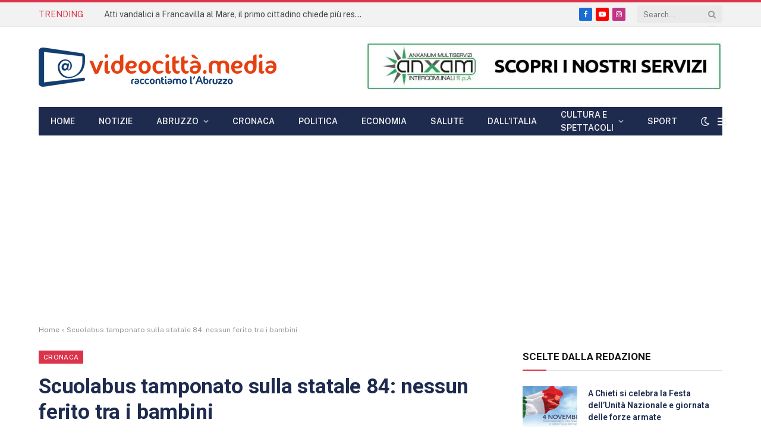

--- FILE ---
content_type: text/html; charset=UTF-8
request_url: https://videocitta.media/2023/09/18/scuolabus-tamponato-sulla-statale-84-nessun-ferito-tra-i-bambini/
body_size: 35420
content:

<!DOCTYPE html>
<html lang="it-IT" class="s-light site-s-light">

<head>

	<meta charset="UTF-8" />
	<meta name="viewport" content="width=device-width, initial-scale=1" />
	<!--noptimize--><script id='fp_data_js' class="fupi_no_defer" type="text/javascript" data-no-defer="1" data-no-optimize="1" nowprocket>
			
			var FP = { 'fns' : {} },
				fp = {"loaded":[],"loading":[],"blocked_scripts":[],"waitlist":[],"actions":[],"observers":[],"tools":["ga41"],"vars":[],"notice":{"enabled":false},"main":{"track_current_user":true,"is_pro":false,"is_customizer":false,"debug":false,"url":"https:\/\/videocitta.media\/wp-content\/plugins\/full-picture-analytics-cookie-notice\/","bot_list":"none","server_method":"rest","magic_keyword":"tracking"},"track":{"intersections":"-200px 0px -200px 0px","dblclck_time":"300","track_scroll_min":"200","track_scroll_time":"5","formsubm_trackdelay":"3","link_click_delay":false,"reset_timer_on_anchor":false,"track404":false,"redirect404_url":false,"use_mutation_observer":false},"ga41":{"id":"G-MRV87R39X7","server_side":false}},
				fpdata = {"user":{"role":"Visitor","logged_in":false},"page_type":"Articolo","content_id":22403,"page_title":"Scuolabus tamponato sulla statale 84: nessun ferito tra i bambini","page_id":22403,"published":"2023-09-18 14:25:42","author_name":"admin","terms":[{"name":"Cronaca","slug":"cronaca","parent":0,"taxonomy":"category"},{"name":"Lanciano","slug":"lanciano-abruzzo","parent":591,"taxonomy":"category"}]};fpdata.timezone = Intl.DateTimeFormat().resolvedOptions().timeZone;
fp.notice.vars = {};

(function (FP) {

	'use strict';

	var d = document,
		w = window;

	FP.getUrlParamByName = (name, url = false ) => {
		if ( ! url ) {
            url = window.location.search;
        } else {
            url = url.split('?')[1];
			if ( ! url ) return null;
        };
		// var match = RegExp('[?&]' + name + '=([^&]*)').exec(url);
		// return match && decodeURIComponent(match[1].replace(/\+/g, ' '));
		const queryString = url,
			urlParams = new URLSearchParams(queryString);
		return urlParams.get(name);
	};

	// BROKEN LINK TRACKING + REDIRECT TO A CUSTOM 404 PAGE
	if( fp.track.track404 && fpdata.page_type == "404" && ! FP.getUrlParamByName("broken_link_location") ){
		const location = fp.track.redirect404_url ? new URL( fp.track.redirect404_url ) : window.location;
		window.location = location + ( location.search ? "&" : "?" ) + "broken_link_location=" + ( document.referrer || "direct_traffic_or_unknown" ) + "&broken_link=" + window.location;
	}

	FP.setCookie = (name, value, days = 0, mins = 0, path = "/") => {
		var expires = "";
		if ( days > 0 || mins > 0 ) {
			var date = new Date();
			if (days > 0) {
				date.setTime(date.getTime() + days * 24 * 60 * 60 * 1000);
			} else {
				date.setTime(date.getTime() + mins * 60 * 1000);
			}
			expires = "; expires=" + date.toGMTString();
		};
		d.cookie = name + "=" + value + expires + "; path=" + path + "; sameSite=strict";
	};

	FP.readCookie = name => {
		var nameEQ = name + "=";
		var ca = d.cookie.split(';');
		for (var i = 0; i < ca.length; i++) {
			var c = ca[i];
			while (c.charAt(0) == ' ') {c = c.substring(1, c.length);}
			if (c.indexOf(nameEQ) == 0) return c.substring(nameEQ.length, c.length);
		};
		return null;
	};

	FP.nl2Arr = nl => nl ? [].slice.call(nl) : false;

	FP.findID = (e, c) => {
        if ( c === null ) return null;
        if ( !e ) return false;
        c = c || document;
        return c.getElementById(e);
    };

	FP.findAll = (e, c) => {
		if ( c === null ) return [];
		if ( ! e ) return false;
		c = c || document;
		return FP.nl2Arr(c.querySelectorAll(e));
	};
	
	FP.loadScript = scr_id => {
		
		let temp_script = FP.findID( scr_id + '_temp' ),
			new_script = document.createElement('script');

		new_script.innerHTML = temp_script.innerHTML;
		temp_script.parentNode.insertBefore(new_script, temp_script.nextSibling);
		temp_script.remove();

		fp.loaded.push( scr_id );
		if ( fp.main.debug ) console.log("[FP] 3rd party script loaded: " + scr_id);
	};

	FP.getRandomStr = ()=>{
		return ( Math.random() + 1 ).toString(36).substring(2);
	};

	FP.deleteCookie = name => { FP.setCookie(name, "", -1); };

    FP.getInner = function (vals, splitter = ".") {
        
        let args = Array.isArray(vals) ? vals : vals.split(splitter).map( arg => arg.trim() ),
            obj = window[args.shift()];

        for (var i = 0; i < args.length; i++) {
            var prop = args[i];
            if (! obj || ! obj.hasOwnProperty(prop)) return false;
            obj = obj[prop];
        };

        return obj;
    };

	FP.runFn = ( fn_name, args_arr ) => {
			
		let fn = FP.getInner( fn_name, "." );
		
		if ( fn ) {
			args_arr ? fn( ...args_arr ) : fn();
		} else {
			fp.waitlist[fn_name] = typeof args_arr === 'undefined' ? [] : args_arr;
		};
	};

	FP.enqueueFn = ( fn_name ) => {
		let fn = FP.getInner( fn_name, "." );
		if ( fp.waitlist[fn_name] ) fn( ...fp.waitlist[fn_name] );
	}

	FP.getScript = ( url, cb, attrs, type = 'script', fallback = false ) => {

		attrs = attrs || false;
		var s = "";

		if ( type == "img" ) {
			s = d.createElement('img');
			s.src = url;
		} else if ( type == "link" ) {
			s = d.createElement('link');
			s.href = url;
		} else {
			s = d.createElement('script')
			s.src = url;
			s.type = 'application/javascript';
		}

		s.onerror = ()=>{ 
			if ( fallback ) FP.getScript( fallback, cb, attrs, type );
		};

		if (attrs) {
			for (var key in attrs) {
				if ( key !== "/" ) s.setAttribute(key, attrs[key]);
			}
		}

		d.getElementsByTagName("head")[0].appendChild(s);
		if (cb) s.onload = cb;
	};

	FP.sendEvt = (evt_name, details_a) => {
        var details = details_a ? { 'detail' : details_a } : {},
            fp_event = new CustomEvent( evt_name, details );
        document.dispatchEvent(fp_event);
    };

	FP.prepareProduct = ( type, id, data ) => {
		
		if ( type !== "cart_item" ) fpdata.woo.products[id] = fpdata.woo.products[id] ? { ...fpdata.woo.products[id], ...data } : data;
		
		if ( type == 'single' || type == 'teaser' ) {

			// prepare products after all load
			if ( fp.vars.wooImpressTimeout ) clearTimeout( fp.vars.wooImpressTimeout );
			fp.vars.wooImpressTimeout = setTimeout( () => FP.runFn( "FP.fns.prepare_teaser_and_single" ), 200 );
		}
    };

	// Change the value of track_current_user to true if there is a cookie "fp_track_me"
	let track_me = FP.readCookie('fp_track_me');
	if ( track_me ) {
		fp.main.track_current_user = true;
	};

	// CHECK FOR BOT TRAFFIC
	// -- modified version of https://stackoverflow.com/a/65563155/7702522
	
	// BOT CHECK (instant)
	fpdata.is_robot = (() => {
		
		// SMALL list
		if ( fp.main.bot_list == "basic" ) {
			
			const robots = new RegExp([/bot/,/spider/,/crawl/,/APIs-Google/,/AdsBot/,/Googlebot/,/mediapartners/,/Google Favicon/,/FeedFetcher/,/Google-Read-Aloud/,/googleweblight/,/bingbot/,/yandex/,/baidu/,/duckduck/,/Yahoo Link Preview/,/ia_archiver/,/facebookexternalhit/,/pinterest\.combot/,/redditbot/,/slackbot/,/Twitterbot/,/WhatsApp/,/S[eE][mM]rushBot/].map((r) => r.source).join("|"),"i");

			return robots.test(navigator.userAgent);

		// BIG list
		} else if ( fp.main.bot_list == "big" ) {

			const robots = new RegExp([
				/Googlebot/, /AdsBot/, /Feedfetcher-Google/, /Mediapartners-Google/, /Mediapartners/, /APIs-Google/, 
				/Google-InspectionTool/, /Storebot-Google/, /GoogleOther/, /bingbot/, /Slurp/, /wget/, /LinkedInBot/, 
				/Python-urllib/, /python-requests/, /aiohttp/, /httpx/, /libwww-perl/, /httpunit/, /Nutch/, 
				/Go-http-client/, /phpcrawl/, /msnbot/, /jyxobot/, /FAST-WebCrawler/, /FAST Enterprise Crawler/, 
				/BIGLOTRON/, /Teoma/, /convera/, /seekbot/, /Gigabot/, /Gigablast/, /exabot/, /ia_archiver/, 
				/GingerCrawler/, /webmon/, /HTTrack/, /grub\.org/, /UsineNouvelleCrawler/, /antibot/, 
				/netresearchserver/, /speedy/, /fluffy/, /findlink/, /msrbot/, /panscient/, /yacybot/, /AISearchBot/, 
				/ips-agent/, /tagoobot/, /MJ12bot/, /woriobot/, /yanga/, /buzzbot/, /mlbot/, /yandex\.combots/, 
				/purebot/, /Linguee Bot/, /CyberPatrol/, /voilabot/, /Baiduspider/, /citeseerxbot/, /spbot/, 
				/twengabot/, /postrank/, /Turnitin/, /scribdbot/, /page2rss/, /sitebot/, /linkdex/, /Adidxbot/, 
				/ezooms/, /dotbot/, /Mail\.RU_Bot/, /discobot/, /heritrix/, /findthatfile/, /europarchive\.org/, 
				/NerdByNature\.Bot/, /sistrix crawler/, /Ahrefs/, /fuelbot/, /CrunchBot/, /IndeedBot/, 
				/mappydata/, /woobot/, /ZoominfoBot/, /PrivacyAwareBot/, /Multiviewbot/, /SWIMGBot/, /Grobbot/, 
				/eright/, /Apercite/, /semanticbot/, /Aboundex/, /domaincrawler/, /wbsearchbot/, /summify/, /CCBot/, 
				/edisterbot/, /SeznamBot/, /ec2linkfinder/, /gslfbot/, /aiHitBot/, /intelium_bot/, 
				/facebookexternalhit/, /Yeti/, /RetrevoPageAnalyzer/, /lb-spider/, /Sogou/, /lssbot/, /careerbot/, 
				/wotbox/, /wocbot/, /ichiro/, /DuckDuckBot/, /lssrocketcrawler/, /drupact/, /webcompanycrawler/, 
				/acoonbot/, /openindexspider/, /gnam gnam spider/, /web-archive-net\.com\.bot/, /backlinkcrawler/, 
				/coccoc/, /integromedb/, /content crawler spider/, /toplistbot/, /it2media-domain-crawler/, 
				/ip-web-crawler\.com/, /siteexplorer\.info/, /elisabot/, /proximic/, /changedetection/, /arabot/, 
				/WeSEE:Search/, /niki-bot/, /CrystalSemanticsBot/, /rogerbot/, /360Spider/, /psbot/, 
				/InterfaxScanBot/, /CC Metadata Scaper/, /g00g1e\.net/, /GrapeshotCrawler/, /urlappendbot/, 
				/brainobot/, /fr-crawler/, /binlar/, /SimpleCrawler/, /Twitterbot/, /cXensebot/, /smtbot/, 
				/bnf\.fr_bot/, /A6-Indexer/, /ADmantX/, /Facebot/, /OrangeBot/, /memorybot/, /AdvBot/, 
				/MegaIndex/, /SemanticScholarBot/, /ltx71/, /nerdybot/, /xovibot/, /BUbiNG/, /Qwantify/, 
				/archive\.org_bot/, /Applebot/, /TweetmemeBot/, /crawler4j/, /findxbot/, /SemrushBot/, 
				/yoozBot/, /lipperhey/, /Y!J/, /Domain Re-Animator Bot/, /AddThis/, /Screaming Frog SEO Spider/, 
				/MetaURI/, /Scrapy/, /Livelapbot/, /OpenHoseBot/, /CapsuleChecker/, /collection@infegy\.com/, 
				/IstellaBot/, /DeuSu/, /betaBot/, /Cliqzbot/, /MojeekBot/, /netEstate NE Crawler/, 
				/SafeSearch microdata crawler/, /Gluten Free Crawler/, /Sonic/, /Sysomos/, /Trove/, /deadlinkchecker/, 
				/Slack-ImgProxy/, /Embedly/, /RankActiveLinkBot/, /iskanie/, /SafeDNSBot/, /SkypeUriPreview/, 
				/Veoozbot/, /Slackbot/, /redditbot/, /datagnionbot/, /Google-Adwords-Instant/, /adbeat_bot/, 
				/WhatsApp/, /contxbot/, /pinterest\.combot/, /electricmonk/, /GarlikCrawler/, /BingPreview/, 
				/vebidoobot/, /FemtosearchBot/, /Yahoo Link Preview/, /MetaJobBot/, /DomainStatsBot/, /mindUpBot/, 
				/Daum/, /Jugendschutzprogramm-Crawler/, /Xenu Link Sleuth/, /Pcore-HTTP/, /moatbot/, /KosmioBot/, 
				/pingdom/, /AppInsights/, /PhantomJS/, /Gowikibot/, /PiplBot/, /Discordbot/, /TelegramBot/, 
				/Jetslide/, /newsharecounts/, /James BOT/, /Barkrowler/, /TinEye/, /SocialRankIOBot/, 
				/trendictionbot/, /Ocarinabot/, /epicbot/, /Primalbot/, /DuckDuckGo-Favicons-Bot/, /GnowitNewsbot/, 
				/Leikibot/, /LinkArchiver/, /YaK/, /PaperLiBot/, /Digg Deeper/, /dcrawl/, /Snacktory/, /AndersPinkBot/, 
				/Fyrebot/, /EveryoneSocialBot/, /Mediatoolkitbot/, /Luminator-robots/, /ExtLinksBot/, /SurveyBot/, 
				/NING/, /okhttp/, /Nuzzel/, /omgili/, /PocketParser/, /YisouSpider/, /um-LN/, /ToutiaoSpider/, 
				/MuckRack/, /Jamie's Spider/, /AHC/, /NetcraftSurveyAgent/, /Laserlikebot/, /^Apache-HttpClient/, 
				/AppEngine-Google/, /Jetty/, /Upflow/, /Thinklab/, /Traackr\.com/, /Twurly/, /Mastodon/, /http_get/, 
				/DnyzBot/, /botify/, /007ac9 Crawler/, /BehloolBot/, /BrandVerity/, /check_http/, /BDCbot/, 
				/ZumBot/, /EZID/, /ICC-Crawler/, /ArchiveBot/, /^LCC /, /filterdb\.iss\.netcrawler/, /BLP_bbot/, 
				/BomboraBot/, /Buck/, /Companybook-Crawler/, /Genieo/, /magpie-crawler/, /MeltwaterNews/,
				/Moreover/,/newspaper/,/ScoutJet/,/sentry/,/StorygizeBot/,/UptimeRobot/,/OutclicksBot/,
				/seoscanners/,/Hatena/,/Google Web Preview/,/MauiBot/,/AlphaBot/,/SBL-BOT/,/IAS crawler/,
				/adscanner/,/Netvibes/,/acapbot/,/Baidu-YunGuanCe/,/bitlybot/,/blogmuraBot/,/Bot\.AraTurka\.com/,
				/bot-pge\.chlooe\.com/,/BoxcarBot/,/BTWebClient/,/ContextAd Bot/,/Digincore bot/,/Disqus/,/Feedly/,
				/Fetch/,/Fever/,/Flamingo_SearchEngine/,/FlipboardProxy/,/g2reader-bot/,/G2 Web Services/,/imrbot/,
				/K7MLWCBot/,/Kemvibot/,/Landau-Media-Spider/,/linkapediabot/,/vkShare/,/Siteimprove\.com/,/BLEXBot/,
				/DareBoost/,/ZuperlistBot/,/Miniflux/,/Feedspot/,/Diffbot/,/SEOkicks/,/tracemyfile/,/Nimbostratus-Bot/,
				/zgrab/,/PR-CY\.RU/,/AdsTxtCrawler/,/Datafeedwatch/,/Zabbix/,/TangibleeBot/,/google-xrawler/,/axios/,
				/Amazon CloudFront/,/Pulsepoint/,/CloudFlare-AlwaysOnline/,/Google-Structured-Data-Testing-Tool/,
				/WordupInfoSearch/,/WebDataStats/,/HttpUrlConnection/,/Seekport Crawler/,/ZoomBot/,/VelenPublicWebCrawler/,
				/MoodleBot/,/jpg-newsbot/,/outbrain/,/W3C_Validator/,/Validator\.nu/,/W3C-checklink/,/W3C-mobileOK/,
				/W3C_I18n-Checker/,/FeedValidator/,/W3C_CSS_Validator/,/W3C_Unicorn/,/Google-PhysicalWeb/,/Blackboard/,
				/ICBot/,/BazQux/,/Twingly/,/Rivva/,/Experibot/,/awesomecrawler/,/Dataprovider\.com/,/GroupHigh/,
				/theoldreader\.com/,/AnyEvent/,/Uptimebot\.org/,/Nmap Scripting Engine/,/2ip\.ru/,/Clickagy/,
				/Caliperbot/,/MBCrawler/,/online-webceo-bot/,/B2B Bot/,/AddSearchBot/,/Google Favicon/,/HubSpot/,
				/Chrome-Lighthouse/,/HeadlessChrome/,/CheckMarkNetwork/,/www\.uptime\.com/,/Streamline3Bot/,/serpstatbot/,
				/MixnodeCache/,/^curl/,/SimpleScraper/,/RSSingBot/,/Jooblebot/,/fedoraplanet/,/Friendica/,/NextCloud/,
				/Tiny Tiny RSS/,/RegionStuttgartBot/,/Bytespider/,/Datanyze/,/Google-Site-Verification/,/TrendsmapResolver/,
				/tweetedtimes/,/NTENTbot/,/Gwene/,/SimplePie/,/SearchAtlas/,/Superfeedr/,/feedbot/,/UT-Dorkbot/,/Amazonbot/,
				/SerendeputyBot/,/Eyeotabot/,/officestorebot/,/Neticle Crawler/,/SurdotlyBot/,/LinkisBot/,/AwarioSmartBot/,
				/AwarioRssBot/,/RyteBot/,/FreeWebMonitoring SiteChecker/,/AspiegelBot/,/NAVER Blog Rssbot/,/zenback bot/,
				/SentiBot/,/Domains Project/,/Pandalytics/,/VKRobot/,/bidswitchbot/,/tigerbot/,/NIXStatsbot/,/Atom Feed Robot/,
				/curebot/,/PagePeeker/,/Vigil/,/rssbot/,/startmebot/,/JobboerseBot/,/seewithkids/,/NINJA bot/,/Cutbot/,
				/BublupBot/,/BrandONbot/,/RidderBot/,/Taboolabot/,/Dubbotbot/,/FindITAnswersbot/,/infoobot/,/Refindbot/,
				/BlogTraffic\d\.\d+ Feed-Fetcher/,/SeobilityBot/,/Cincraw/,/Dragonbot/,/VoluumDSP-content-bot/,/FreshRSS/,
				/BitBot/,/^PHP-Curl-Class/,/Google-Certificates-Bridge/,/centurybot/,/Viber/,/e\.ventures Investment Crawler/,
				/evc-batch/,/PetalBot/,/virustotal/,/(^| )PTST/,/minicrawler/,/Cookiebot/,/trovitBot/,/seostar\.co/,/IonCrawl/,
				/Uptime-Kuma/,/SeekportBot/,/FreshpingBot/,/Feedbin/,/CriteoBot/,/Snap URL Preview Service/,/Better Uptime Bot/,
				/RuxitSynthetic/,/Google-Read-Aloud/,/ValveSteam/,/OdklBot/,/GPTBot/,/ChatGPT-User/,/YandexRenderResourcesBot/,
				/LightspeedSystemsCrawler/,/ev-crawler/,/BitSightBot/,/woorankreview/,/Google-Safety/,/AwarioBot/,/DataForSeoBot/,
				/Linespider/,/WellKnownBot/,/A Patent Crawler/,/StractBot/,/search\.marginalia\.nu/,/YouBot/,/Nicecrawler/,/Neevabot/,
				/BrightEdge Crawler/,/SiteCheckerBotCrawler/,/TombaPublicWebCrawler/,/CrawlyProjectCrawler/,/KomodiaBot/,/KStandBot/,
				/CISPA Webcrawler/,/MTRobot/,/hyscore\.io/,/AlexandriaOrgBot/,/2ip bot/,/Yellowbrandprotectionbot/,/SEOlizer/,
				/vuhuvBot/,/INETDEX-BOT/,/Synapse/,/t3versionsBot/,/deepnoc/,/Cocolyzebot/,/hypestat/,/ReverseEngineeringBot/,
				/sempi\.tech/,/Iframely/,/MetaInspector/,/node-fetch/,/lkxscan/,/python-opengraph/,/OpenGraphCheck/,
				/developers\.google\.com\+websnippet/,/SenutoBot/,/MaCoCu/,/NewsBlur/,/inoreader/,/NetSystemsResearch/,/PageThing/,
				/WordPress/,/PhxBot/,/ImagesiftBot/,/Expanse/,/InternetMeasurement/,/^BW/,/GeedoBot/,/Audisto Crawler/,
				/PerplexityBot/,/claudebot/,/Monsidobot/,/GroupMeBot/].map((r) => r.source).join("|"),"i");

				return robots.test(navigator.userAgent);

		} else {
			return false;
		};
	})();

	// GENERATE A RANDOM STRING FOR VARIOUS USES
	fp.random = FP.getRandomStr(7);

	// SET INITIAL GTAG, GTM AND MS ADS STUFF

	// First, we set the dataLayers for GA, GAds and MS Ads

	window.dataLayer = window.dataLayer || [];
	window.gtag = function(){window.dataLayer.push(arguments);}
	window.uetq = window.uetq || [];
	
	// next, we set a separate GTM DataLayer if it has DL Protection enabled

	if ( fp.gtm ) {
		fp.gtm.datalayer = ! fp.gtm.datalayer || fp.gtm.datalayer == "default" ? "dataLayer" : "fupi_dataLayer";
		if ( fp.gtm.datalayer == "fupi_dataLayer" ){
			window[fp.gtm.datalayer] = window[fp.gtm.datalayer] || [];
			window.fupi_gtm_gtag = function(){window[fp.gtm.datalayer].push(arguments);} // gtag used for consents
		}
	};

	// UPDATE COOKIE DATA - fupi_cookies and fpdata.cookies

	let magic_keyw = FP.getUrlParamByName( fp.main.magic_keyword ),
		ga4_debug = FP.getUrlParamByName("ga4_debug"),
		cookies = FP.readCookie('fp_cookie');
	
	cookies = cookies ? JSON.parse(cookies) : false;

	fpdata.cookies = false;

	if ( magic_keyw && magic_keyw == 'off' ){

		var updated_cookies = { 'stats' : false, 'personalisation' : false, 'marketing' : false, 'disabled' : true };

		fp.main.track_current_user = false;
		FP.setCookie('fp_cookie', JSON.stringify(updated_cookies), 7300 );
		fpdata.cookies = updated_cookies;

	} else if ( ga4_debug ){

		if ( ga4_debug == 'on' ) {
			
			var updated_cookies = { 'stats' : true, 'personalisation' : true, 'marketing' : true, 'disabled' : false, 'ga4_debug' : 'on' };
	
			if ( cookies && cookies.pp_pub ) updated_cookies.pp_pub = cookies.pp_pub;
			if ( cookies && cookies.tools ) updated_cookies.tools = cookies.tools;
	
			FP.setCookie('fp_cookie', JSON.stringify(updated_cookies), 7300 );
			fpdata.cookies = updated_cookies;

		} else if ( ga4_debug == 'off' ) {
			var updated_cookies = { 'stats' : true, 'personalisation' : true, 'marketing' : true, 'disabled' : false };
	
			if ( cookies && cookies.pp_pub ) updated_cookies.pp_pub = cookies.pp_pub;
			if ( cookies && cookies.tools ) updated_cookies.tools = cookies.tools;
	
			FP.setCookie('fp_cookie', JSON.stringify(updated_cookies), 7300 );
			fpdata.cookies = updated_cookies;
		}

	} else if ( FP.getUrlParamByName("reset_cookies") || ( magic_keyw && ( magic_keyw == 'reset' || magic_keyw == 'on' ) ) ){

		FP.deleteCookie('fp_cookie');

	} else {

		var changed = false;

		if ( cookies ) {
			if ( cookies.disabled ) {

				var updated_cookies = { 'stats' : false, 'personalisation' : false, 'marketing' : false, 'disabled' : true };
				
				fp.main.track_current_user = false;
				FP.setCookie('fp_cookie', JSON.stringify(updated_cookies), 7300 );
				fpdata.cookies = updated_cookies;

			} else if ( fp.notice ) {

				// ask for consent again

				if ( ! fp.notice.dont_ask_again ) {

					if ( fp.notice.priv_policy_update ) {
						if ( ! cookies.pp_pub || cookies.pp_pub != fp.notice.priv_policy_update ) changed = true;
					}
					
					if ( fp.tools ){
						if ( ! cookies.tools || ! fp.tools.every( id => cookies.tools.includes(id) ) ) changed = true;
					}
				}
		
				if ( changed ) {
					FP.deleteCookie('fp_cookie');
				} else {
					fpdata.cookies = cookies;
					if ( fpdata.cookies.disabled ) fp.main.track_current_user = false;
				}
			}
		}
	}

	//
	// CONSENT BANNER 
	//
	
	if ( fp.main.track_current_user && ! fp.main.is_customizer && fp.notice.enabled && ! fpdata.cookies && fp.notice.display_notice ) {
		
		// BLUR BACKGROUND
		if ( fp.notice.blur_page ) {
			document.getElementsByTagName( 'html' )[0].classList.add('fupi_blur');
		}
		
		// LOCK PAGESCROLL
		if ( fp.notice.scroll_lock ) {
			document.getElementsByTagName( 'html' )[0].classList.add('fupi_scroll_lock');
		}
	}

	FP.updateConsents = () => {

		if ( fp.vars.use_other_cmp ) return;

		if ( fp.main.debug ) console.log('[FP] Updating consents');
		
		// if the user made a choice in the past
		if ( fpdata.cookies ){
			fpdata.consents = {
				'can_track_stats' : fpdata.cookies.stats || false,
				'can_track_pers' : fpdata.cookies.personalisation || false,
				'can_track_market' : fpdata.cookies.marketing || false,
			};

		// if no choice was made in the past
		} else {
			
			// deny all if consent banner is in optin mode
			if ( fp.notice.enabled && fp.notice.mode == "optin" ) {
				fpdata.consents = {
					'can_track_stats' : false,
					'can_track_pers' : false,
					'can_track_market' : false,
				}
			
			// agree to all if consent banner is disabled or we are in optout or notification mode
			} else {
			 	fpdata.consents = {
					'can_track_stats' : true,
					'can_track_pers' : true,
					'can_track_market' : true,
				}
			}
		}

		if ( ! fp.main.is_customizer ) {

			// set MS Ads consent
			
			window.uetq.push( "consent", "default", {
				"ad_storage": "denied"
			});
			
			if ( fpdata.cookies ){
				if ( fpdata.cookies.stats && fpdata.cookies.marketing ) {
					window.uetq.push( "consent", "update", {
						"ad_storage": "granted"
					});
				}
			} else {
				if ( ! ( fp.notice.enabled && fp.notice.mode == "optin" ) ) {
					window.uetq.push( "consent", "update", {
						"ad_storage": "granted"
					});
				}
			}
			
			// Set GTAG consents

			["gtag", "fupi_gtm_gtag"].forEach( tag_name => {

				if ( tag_name == "fupi_gtm_gtag" && ! window.fupi_gtm_gtag ) return;

				// set defaults to denied

				window[tag_name]("consent", "default", {
					"ad_storage": "denied",
					"ad_user_data" : "denied",
					"ad_personalization" : "denied",
					"analytics_storage": "denied",
					"personalization_storage": "denied",
					"functionality_storage": "denied",
					"security_storage": "granted",
				});

				// update if the user made a choice in the past
				if ( fpdata.cookies ){
					
					window[tag_name]("consent", "update", {
						"ad_storage": fpdata.cookies.marketing ? "granted" : "denied",
						"ad_user_data" : fpdata.cookies.marketing ? "granted" : "denied",
						"ad_personalization" : fpdata.cookies.marketing ? "granted" : "denied",
						"analytics_storage": fpdata.cookies.stats ? "granted" : "denied",
						"personalization_storage": fpdata.cookies.personalisation ? "granted" : "denied",
						"functionality_storage": fpdata.cookies.personalisation ? "granted" : "denied",
						"security_storage": "granted",
					});
					
					if ( fp.main.debug ) console.log("[FP] Google consents set to user choices");
				
				// if no choice was made in the past
				} else {
					
					// agree to all if consent banner is disabled or is in optout or notification mode
					if ( ! ( fp.notice.enabled && fp.notice.mode == "optin" ) ) {
						
						window[tag_name]("consent", "update", {
							"ad_storage": "granted",
							"ad_user_data" : "granted",
							"ad_personalization" : "granted",
							"analytics_storage": "granted",
							"personalization_storage": "granted",
							"functionality_storage": "granted",
							"security_storage": "granted",
						});
					
						if ( fp.main.debug ) console.log("[FP] All Google consents granted");
					};
				}
			} );
			
			// we set URL Passthrough for standard GTAG
			if ( fp?.gtag?.url_passthrough && fp.notice.enabled && ( fp.notice.mode == "optin" || fp.notice.mode == "optout" ) ) {
				window.gtag("set", "url_passthrough", true);
			};
		}
    }
	
	let uses_geo = false;

	FP.postToServer = ( event_data_a, cb = false ) => {

		if ( fpdata.is_robot ) return;
		if ( fp.main.debug ) console.log( "[FP] Posting to server", event_data_a );

		let fetch_url = fp.main.server_method == "rest" ? "/index.php?rest_route=/fupi/v1/sender" : "/wp-admin/admin-ajax.php?action=fupi_ajax";

		if ( fp.main.debug || event_data_a[0][0] == 'cdb') {
		
			fetch( fetch_url, {
				method: "POST",
				body: JSON.stringify( event_data_a ),
				credentials: 'same-origin',
				headers: {
					"Content-type": "application/json; charset=UTF-8",
					// "X-WP-Nonce": fp_nonce
				}
			})
			.then((response) => response.json())
			.then((json) => {
				if ( cb ) { 
					cb(json);
				} else {
					console.log( "[FP] Server response", json);
				}
			});

		} else {

			fetch( fetch_url, {
				method: "POST",
				credentials: 'same-origin',
				body: JSON.stringify( event_data_a ),
				headers: {
					"Content-type": "application/json; charset=UTF-8",
					// "X-WP-Nonce": fp_nonce
				}
			});
		}
	};

	if ( ! uses_geo ) {
		fpdata.country = 'unknown';
		FP.updateConsents();
		fp.ready = true;
	}

})(FP);</script><!--/noptimize--><meta name='robots' content='index, follow, max-image-preview:large, max-snippet:-1, max-video-preview:-1' />

	<!-- This site is optimized with the Yoast SEO Premium plugin v26.7 (Yoast SEO v26.7) - https://yoast.com/wordpress/plugins/seo/ -->
	<title>Scuolabus tamponato sulla statale 84: nessun ferito tra i bambini - Videocittà</title><link rel="preload" as="image" imagesrcset="https://videocitta.media/wp-content/uploads/2023/09/SCUOLABUS.jpg" imagesizes="(max-width: 755px) 100vw, 755px" /><link rel="preload" as="font" href="https://videocitta.media/wp-content/themes/smart-mag/css/icons/fonts/ts-icons.woff2?v3.2" type="font/woff2" crossorigin="anonymous" />
	<meta name="description" content="Questa mattina, lunedì 18 settembre, intorno alle ore 8 c&#039;è stato un incidente sulla strada statale 84 in località Torre Sansone. Un auto, una Polo" />
	<link rel="canonical" href="https://videocitta.media/2023/09/18/scuolabus-tamponato-sulla-statale-84-nessun-ferito-tra-i-bambini/" />
	<meta property="og:locale" content="it_IT" />
	<meta property="og:type" content="article" />
	<meta property="og:title" content="Scuolabus tamponato sulla statale 84: nessun ferito tra i bambini" />
	<meta property="og:description" content="Questa mattina, lunedì 18 settembre, intorno alle ore 8 c&#039;è stato un incidente sulla strada statale 84 in località Torre Sansone. Un auto, una Polo" />
	<meta property="og:url" content="https://videocitta.media/2023/09/18/scuolabus-tamponato-sulla-statale-84-nessun-ferito-tra-i-bambini/" />
	<meta property="og:site_name" content="Videocittà" />
	<meta property="article:publisher" content="https://www.facebook.com/redazionevideocitta/" />
	<meta property="article:published_time" content="2023-09-18T12:25:42+00:00" />
	<meta property="article:modified_time" content="2023-09-18T12:25:45+00:00" />
	<meta property="og:image" content="https://videocitta.media/wp-content/uploads/2023/09/SCUOLABUS.jpg" />
	<meta property="og:image:width" content="612" />
	<meta property="og:image:height" content="450" />
	<meta property="og:image:type" content="image/jpeg" />
	<meta name="author" content="admin" />
	<script type="application/ld+json" class="yoast-schema-graph">{"@context":"https://schema.org","@graph":[{"@type":"Article","@id":"https://videocitta.media/2023/09/18/scuolabus-tamponato-sulla-statale-84-nessun-ferito-tra-i-bambini/#article","isPartOf":{"@id":"https://videocitta.media/2023/09/18/scuolabus-tamponato-sulla-statale-84-nessun-ferito-tra-i-bambini/"},"author":{"name":"admin","@id":"https://videocitta.media/#/schema/person/f1333ad8ef282db1fec657ba4d346bf6"},"headline":"Scuolabus tamponato sulla statale 84: nessun ferito tra i bambini","datePublished":"2023-09-18T12:25:42+00:00","dateModified":"2023-09-18T12:25:45+00:00","mainEntityOfPage":{"@id":"https://videocitta.media/2023/09/18/scuolabus-tamponato-sulla-statale-84-nessun-ferito-tra-i-bambini/"},"wordCount":93,"commentCount":0,"publisher":{"@id":"https://videocitta.media/#organization"},"image":{"@id":"https://videocitta.media/2023/09/18/scuolabus-tamponato-sulla-statale-84-nessun-ferito-tra-i-bambini/#primaryimage"},"thumbnailUrl":"https://videocitta.media/wp-content/uploads/2023/09/SCUOLABUS.jpg","articleSection":["Cronaca","Lanciano"],"inLanguage":"it-IT","copyrightYear":"2023","copyrightHolder":{"@id":"https://videocitta.media/#organization"}},{"@type":"WebPage","@id":"https://videocitta.media/2023/09/18/scuolabus-tamponato-sulla-statale-84-nessun-ferito-tra-i-bambini/","url":"https://videocitta.media/2023/09/18/scuolabus-tamponato-sulla-statale-84-nessun-ferito-tra-i-bambini/","name":"Scuolabus tamponato sulla statale 84: nessun ferito tra i bambini - Videocittà","isPartOf":{"@id":"https://videocitta.media/#website"},"primaryImageOfPage":{"@id":"https://videocitta.media/2023/09/18/scuolabus-tamponato-sulla-statale-84-nessun-ferito-tra-i-bambini/#primaryimage"},"image":{"@id":"https://videocitta.media/2023/09/18/scuolabus-tamponato-sulla-statale-84-nessun-ferito-tra-i-bambini/#primaryimage"},"thumbnailUrl":"https://videocitta.media/wp-content/uploads/2023/09/SCUOLABUS.jpg","datePublished":"2023-09-18T12:25:42+00:00","dateModified":"2023-09-18T12:25:45+00:00","description":"Questa mattina, lunedì 18 settembre, intorno alle ore 8 c'è stato un incidente sulla strada statale 84 in località Torre Sansone. Un auto, una Polo","breadcrumb":{"@id":"https://videocitta.media/2023/09/18/scuolabus-tamponato-sulla-statale-84-nessun-ferito-tra-i-bambini/#breadcrumb"},"inLanguage":"it-IT","potentialAction":[{"@type":"ReadAction","target":["https://videocitta.media/2023/09/18/scuolabus-tamponato-sulla-statale-84-nessun-ferito-tra-i-bambini/"]}]},{"@type":"ImageObject","inLanguage":"it-IT","@id":"https://videocitta.media/2023/09/18/scuolabus-tamponato-sulla-statale-84-nessun-ferito-tra-i-bambini/#primaryimage","url":"https://videocitta.media/wp-content/uploads/2023/09/SCUOLABUS.jpg","contentUrl":"https://videocitta.media/wp-content/uploads/2023/09/SCUOLABUS.jpg","width":612,"height":450},{"@type":"BreadcrumbList","@id":"https://videocitta.media/2023/09/18/scuolabus-tamponato-sulla-statale-84-nessun-ferito-tra-i-bambini/#breadcrumb","itemListElement":[{"@type":"ListItem","position":1,"name":"Home","item":"https://videocitta.media/"},{"@type":"ListItem","position":2,"name":"Scuolabus tamponato sulla statale 84: nessun ferito tra i bambini"}]},{"@type":"WebSite","@id":"https://videocitta.media/#website","url":"https://videocitta.media/","name":"Videocittà","description":"Dal 2009 &quot;Raccontiamo l&#039;Abruzzo&quot;","publisher":{"@id":"https://videocitta.media/#organization"},"potentialAction":[{"@type":"SearchAction","target":{"@type":"EntryPoint","urlTemplate":"https://videocitta.media/?s={search_term_string}"},"query-input":{"@type":"PropertyValueSpecification","valueRequired":true,"valueName":"search_term_string"}}],"inLanguage":"it-IT"},{"@type":"Organization","@id":"https://videocitta.media/#organization","name":"Videocittà.media","url":"https://videocitta.media/","logo":{"@type":"ImageObject","inLanguage":"it-IT","@id":"https://videocitta.media/#/schema/logo/image/","url":"https://videocitta.media/wp-content/uploads/2022/10/logo-videocitta-media-oriz-2.jpg","contentUrl":"https://videocitta.media/wp-content/uploads/2022/10/logo-videocitta-media-oriz-2.jpg","width":800,"height":800,"caption":"Videocittà.media"},"image":{"@id":"https://videocitta.media/#/schema/logo/image/"},"sameAs":["https://www.facebook.com/redazionevideocitta/"]},{"@type":"Person","@id":"https://videocitta.media/#/schema/person/f1333ad8ef282db1fec657ba4d346bf6","name":"admin","image":{"@type":"ImageObject","inLanguage":"it-IT","@id":"https://videocitta.media/#/schema/person/image/","url":"https://secure.gravatar.com/avatar/a573383b0dcd3ec7841000fd4b491dc80929e90e7ae4cbec14dada64b4f0e6b2?s=96&d=mm&r=g","contentUrl":"https://secure.gravatar.com/avatar/a573383b0dcd3ec7841000fd4b491dc80929e90e7ae4cbec14dada64b4f0e6b2?s=96&d=mm&r=g","caption":"admin"},"sameAs":["https://videocitta.media"],"url":"https://videocitta.media/author/supporto_cpwu3biw/"}]}</script>
	<!-- / Yoast SEO Premium plugin. -->


<link rel='dns-prefetch' href='//www.googletagmanager.com' />
<link rel='dns-prefetch' href='//fonts.googleapis.com' />
<link rel="alternate" type="application/rss+xml" title="Videocittà &raquo; Feed" href="https://videocitta.media/feed/" />
<link rel="alternate" title="oEmbed (JSON)" type="application/json+oembed" href="https://videocitta.media/wp-json/oembed/1.0/embed?url=https%3A%2F%2Fvideocitta.media%2F2023%2F09%2F18%2Fscuolabus-tamponato-sulla-statale-84-nessun-ferito-tra-i-bambini%2F" />
<link rel="alternate" title="oEmbed (XML)" type="text/xml+oembed" href="https://videocitta.media/wp-json/oembed/1.0/embed?url=https%3A%2F%2Fvideocitta.media%2F2023%2F09%2F18%2Fscuolabus-tamponato-sulla-statale-84-nessun-ferito-tra-i-bambini%2F&#038;format=xml" />
<style id='wp-img-auto-sizes-contain-inline-css' type='text/css'>
img:is([sizes=auto i],[sizes^="auto," i]){contain-intrinsic-size:3000px 1500px}
/*# sourceURL=wp-img-auto-sizes-contain-inline-css */
</style>
<style id='wp-emoji-styles-inline-css' type='text/css'>

	img.wp-smiley, img.emoji {
		display: inline !important;
		border: none !important;
		box-shadow: none !important;
		height: 1em !important;
		width: 1em !important;
		margin: 0 0.07em !important;
		vertical-align: -0.1em !important;
		background: none !important;
		padding: 0 !important;
	}
/*# sourceURL=wp-emoji-styles-inline-css */
</style>
<link rel='stylesheet' id='wp-block-library-css' href='https://videocitta.media/wp-includes/css/dist/block-library/style.min.css?ver=6.9' type='text/css' media='all' />
<style id='classic-theme-styles-inline-css' type='text/css'>
/*! This file is auto-generated */
.wp-block-button__link{color:#fff;background-color:#32373c;border-radius:9999px;box-shadow:none;text-decoration:none;padding:calc(.667em + 2px) calc(1.333em + 2px);font-size:1.125em}.wp-block-file__button{background:#32373c;color:#fff;text-decoration:none}
/*# sourceURL=/wp-includes/css/classic-themes.min.css */
</style>
<style id='global-styles-inline-css' type='text/css'>
:root{--wp--preset--aspect-ratio--square: 1;--wp--preset--aspect-ratio--4-3: 4/3;--wp--preset--aspect-ratio--3-4: 3/4;--wp--preset--aspect-ratio--3-2: 3/2;--wp--preset--aspect-ratio--2-3: 2/3;--wp--preset--aspect-ratio--16-9: 16/9;--wp--preset--aspect-ratio--9-16: 9/16;--wp--preset--color--black: #000000;--wp--preset--color--cyan-bluish-gray: #abb8c3;--wp--preset--color--white: #ffffff;--wp--preset--color--pale-pink: #f78da7;--wp--preset--color--vivid-red: #cf2e2e;--wp--preset--color--luminous-vivid-orange: #ff6900;--wp--preset--color--luminous-vivid-amber: #fcb900;--wp--preset--color--light-green-cyan: #7bdcb5;--wp--preset--color--vivid-green-cyan: #00d084;--wp--preset--color--pale-cyan-blue: #8ed1fc;--wp--preset--color--vivid-cyan-blue: #0693e3;--wp--preset--color--vivid-purple: #9b51e0;--wp--preset--gradient--vivid-cyan-blue-to-vivid-purple: linear-gradient(135deg,rgb(6,147,227) 0%,rgb(155,81,224) 100%);--wp--preset--gradient--light-green-cyan-to-vivid-green-cyan: linear-gradient(135deg,rgb(122,220,180) 0%,rgb(0,208,130) 100%);--wp--preset--gradient--luminous-vivid-amber-to-luminous-vivid-orange: linear-gradient(135deg,rgb(252,185,0) 0%,rgb(255,105,0) 100%);--wp--preset--gradient--luminous-vivid-orange-to-vivid-red: linear-gradient(135deg,rgb(255,105,0) 0%,rgb(207,46,46) 100%);--wp--preset--gradient--very-light-gray-to-cyan-bluish-gray: linear-gradient(135deg,rgb(238,238,238) 0%,rgb(169,184,195) 100%);--wp--preset--gradient--cool-to-warm-spectrum: linear-gradient(135deg,rgb(74,234,220) 0%,rgb(151,120,209) 20%,rgb(207,42,186) 40%,rgb(238,44,130) 60%,rgb(251,105,98) 80%,rgb(254,248,76) 100%);--wp--preset--gradient--blush-light-purple: linear-gradient(135deg,rgb(255,206,236) 0%,rgb(152,150,240) 100%);--wp--preset--gradient--blush-bordeaux: linear-gradient(135deg,rgb(254,205,165) 0%,rgb(254,45,45) 50%,rgb(107,0,62) 100%);--wp--preset--gradient--luminous-dusk: linear-gradient(135deg,rgb(255,203,112) 0%,rgb(199,81,192) 50%,rgb(65,88,208) 100%);--wp--preset--gradient--pale-ocean: linear-gradient(135deg,rgb(255,245,203) 0%,rgb(182,227,212) 50%,rgb(51,167,181) 100%);--wp--preset--gradient--electric-grass: linear-gradient(135deg,rgb(202,248,128) 0%,rgb(113,206,126) 100%);--wp--preset--gradient--midnight: linear-gradient(135deg,rgb(2,3,129) 0%,rgb(40,116,252) 100%);--wp--preset--font-size--small: 13px;--wp--preset--font-size--medium: 20px;--wp--preset--font-size--large: 36px;--wp--preset--font-size--x-large: 42px;--wp--preset--spacing--20: 0.44rem;--wp--preset--spacing--30: 0.67rem;--wp--preset--spacing--40: 1rem;--wp--preset--spacing--50: 1.5rem;--wp--preset--spacing--60: 2.25rem;--wp--preset--spacing--70: 3.38rem;--wp--preset--spacing--80: 5.06rem;--wp--preset--shadow--natural: 6px 6px 9px rgba(0, 0, 0, 0.2);--wp--preset--shadow--deep: 12px 12px 50px rgba(0, 0, 0, 0.4);--wp--preset--shadow--sharp: 6px 6px 0px rgba(0, 0, 0, 0.2);--wp--preset--shadow--outlined: 6px 6px 0px -3px rgb(255, 255, 255), 6px 6px rgb(0, 0, 0);--wp--preset--shadow--crisp: 6px 6px 0px rgb(0, 0, 0);}:where(.is-layout-flex){gap: 0.5em;}:where(.is-layout-grid){gap: 0.5em;}body .is-layout-flex{display: flex;}.is-layout-flex{flex-wrap: wrap;align-items: center;}.is-layout-flex > :is(*, div){margin: 0;}body .is-layout-grid{display: grid;}.is-layout-grid > :is(*, div){margin: 0;}:where(.wp-block-columns.is-layout-flex){gap: 2em;}:where(.wp-block-columns.is-layout-grid){gap: 2em;}:where(.wp-block-post-template.is-layout-flex){gap: 1.25em;}:where(.wp-block-post-template.is-layout-grid){gap: 1.25em;}.has-black-color{color: var(--wp--preset--color--black) !important;}.has-cyan-bluish-gray-color{color: var(--wp--preset--color--cyan-bluish-gray) !important;}.has-white-color{color: var(--wp--preset--color--white) !important;}.has-pale-pink-color{color: var(--wp--preset--color--pale-pink) !important;}.has-vivid-red-color{color: var(--wp--preset--color--vivid-red) !important;}.has-luminous-vivid-orange-color{color: var(--wp--preset--color--luminous-vivid-orange) !important;}.has-luminous-vivid-amber-color{color: var(--wp--preset--color--luminous-vivid-amber) !important;}.has-light-green-cyan-color{color: var(--wp--preset--color--light-green-cyan) !important;}.has-vivid-green-cyan-color{color: var(--wp--preset--color--vivid-green-cyan) !important;}.has-pale-cyan-blue-color{color: var(--wp--preset--color--pale-cyan-blue) !important;}.has-vivid-cyan-blue-color{color: var(--wp--preset--color--vivid-cyan-blue) !important;}.has-vivid-purple-color{color: var(--wp--preset--color--vivid-purple) !important;}.has-black-background-color{background-color: var(--wp--preset--color--black) !important;}.has-cyan-bluish-gray-background-color{background-color: var(--wp--preset--color--cyan-bluish-gray) !important;}.has-white-background-color{background-color: var(--wp--preset--color--white) !important;}.has-pale-pink-background-color{background-color: var(--wp--preset--color--pale-pink) !important;}.has-vivid-red-background-color{background-color: var(--wp--preset--color--vivid-red) !important;}.has-luminous-vivid-orange-background-color{background-color: var(--wp--preset--color--luminous-vivid-orange) !important;}.has-luminous-vivid-amber-background-color{background-color: var(--wp--preset--color--luminous-vivid-amber) !important;}.has-light-green-cyan-background-color{background-color: var(--wp--preset--color--light-green-cyan) !important;}.has-vivid-green-cyan-background-color{background-color: var(--wp--preset--color--vivid-green-cyan) !important;}.has-pale-cyan-blue-background-color{background-color: var(--wp--preset--color--pale-cyan-blue) !important;}.has-vivid-cyan-blue-background-color{background-color: var(--wp--preset--color--vivid-cyan-blue) !important;}.has-vivid-purple-background-color{background-color: var(--wp--preset--color--vivid-purple) !important;}.has-black-border-color{border-color: var(--wp--preset--color--black) !important;}.has-cyan-bluish-gray-border-color{border-color: var(--wp--preset--color--cyan-bluish-gray) !important;}.has-white-border-color{border-color: var(--wp--preset--color--white) !important;}.has-pale-pink-border-color{border-color: var(--wp--preset--color--pale-pink) !important;}.has-vivid-red-border-color{border-color: var(--wp--preset--color--vivid-red) !important;}.has-luminous-vivid-orange-border-color{border-color: var(--wp--preset--color--luminous-vivid-orange) !important;}.has-luminous-vivid-amber-border-color{border-color: var(--wp--preset--color--luminous-vivid-amber) !important;}.has-light-green-cyan-border-color{border-color: var(--wp--preset--color--light-green-cyan) !important;}.has-vivid-green-cyan-border-color{border-color: var(--wp--preset--color--vivid-green-cyan) !important;}.has-pale-cyan-blue-border-color{border-color: var(--wp--preset--color--pale-cyan-blue) !important;}.has-vivid-cyan-blue-border-color{border-color: var(--wp--preset--color--vivid-cyan-blue) !important;}.has-vivid-purple-border-color{border-color: var(--wp--preset--color--vivid-purple) !important;}.has-vivid-cyan-blue-to-vivid-purple-gradient-background{background: var(--wp--preset--gradient--vivid-cyan-blue-to-vivid-purple) !important;}.has-light-green-cyan-to-vivid-green-cyan-gradient-background{background: var(--wp--preset--gradient--light-green-cyan-to-vivid-green-cyan) !important;}.has-luminous-vivid-amber-to-luminous-vivid-orange-gradient-background{background: var(--wp--preset--gradient--luminous-vivid-amber-to-luminous-vivid-orange) !important;}.has-luminous-vivid-orange-to-vivid-red-gradient-background{background: var(--wp--preset--gradient--luminous-vivid-orange-to-vivid-red) !important;}.has-very-light-gray-to-cyan-bluish-gray-gradient-background{background: var(--wp--preset--gradient--very-light-gray-to-cyan-bluish-gray) !important;}.has-cool-to-warm-spectrum-gradient-background{background: var(--wp--preset--gradient--cool-to-warm-spectrum) !important;}.has-blush-light-purple-gradient-background{background: var(--wp--preset--gradient--blush-light-purple) !important;}.has-blush-bordeaux-gradient-background{background: var(--wp--preset--gradient--blush-bordeaux) !important;}.has-luminous-dusk-gradient-background{background: var(--wp--preset--gradient--luminous-dusk) !important;}.has-pale-ocean-gradient-background{background: var(--wp--preset--gradient--pale-ocean) !important;}.has-electric-grass-gradient-background{background: var(--wp--preset--gradient--electric-grass) !important;}.has-midnight-gradient-background{background: var(--wp--preset--gradient--midnight) !important;}.has-small-font-size{font-size: var(--wp--preset--font-size--small) !important;}.has-medium-font-size{font-size: var(--wp--preset--font-size--medium) !important;}.has-large-font-size{font-size: var(--wp--preset--font-size--large) !important;}.has-x-large-font-size{font-size: var(--wp--preset--font-size--x-large) !important;}
:where(.wp-block-post-template.is-layout-flex){gap: 1.25em;}:where(.wp-block-post-template.is-layout-grid){gap: 1.25em;}
:where(.wp-block-term-template.is-layout-flex){gap: 1.25em;}:where(.wp-block-term-template.is-layout-grid){gap: 1.25em;}
:where(.wp-block-columns.is-layout-flex){gap: 2em;}:where(.wp-block-columns.is-layout-grid){gap: 2em;}
:root :where(.wp-block-pullquote){font-size: 1.5em;line-height: 1.6;}
/*# sourceURL=global-styles-inline-css */
</style>
<link rel='stylesheet' id='elementor-icons-css' href='https://videocitta.media/wp-content/plugins/elementor/assets/lib/eicons/css/elementor-icons.min.css?ver=5.45.0' type='text/css' media='all' />
<link rel='stylesheet' id='elementor-frontend-css' href='https://videocitta.media/wp-content/plugins/elementor/assets/css/frontend.min.css?ver=3.34.1' type='text/css' media='all' />
<link rel='stylesheet' id='elementor-post-7-css' href='https://videocitta.media/wp-content/uploads/elementor/css/post-7.css?ver=1768500005' type='text/css' media='all' />
<link rel='stylesheet' id='smartmag-core-css' href='https://videocitta.media/wp-content/themes/smart-mag/style.css?ver=10.3.2' type='text/css' media='all' />
<style id='smartmag-core-inline-css' type='text/css'>
:root { --c-main: #da334a;
--c-main-rgb: 218,51,74;
--c-headings: #1e2b4f;
--title-font: "Roboto", system-ui, -apple-system, "Segoe UI", Arial, sans-serif;
--h-font: "Roboto", system-ui, -apple-system, "Segoe UI", Arial, sans-serif;
--main-width: 1150px;
--footer-mt: 0px; }
.s-dark body { background-color: #1e2b4f; }
:root { --sidebar-width: 336px; }
.ts-row, .has-el-gap { --sidebar-c-width: calc(var(--sidebar-width) + var(--grid-gutter-h) + var(--sidebar-c-pad)); }
:root { --sidebar-pad: 26px; --sidebar-sep-pad: 26px; }
.main-wrap > .main { margin-top: 28px; }
.smart-head-main .smart-head-bot { background-color: #1e2b4f; }
.s-light .navigation { --c-nav-drop-bg: #000f3f; }
.smart-head-main .hamburger-icon { width: 15px; --height: 13px; }
.smart-head .h-text { width: 600px; }
.main-footer .upper-footer { background-color: #1e2b4f; }
.s-dark .upper-footer { background-color: #050b1c; }
.upper-footer > .wrap { padding-bottom: 50px; }
.main-footer .lower-footer { background-color: #00020f; }
.s-dark .post-meta .post-author > a { color: var(--c-main); }
.block-head-c { --border-weight: 1px; }
.loop-grid .ratio-is-custom { padding-bottom: calc(100% / 1.68); }
.loop-small .media { width: 36%; max-width: 50%; }
.loop-small .media:not(i) { max-width: 92px; }
.comments-area .comment-meta { font-size: 12px; }
.site-s-light .entry-content { color: #1e2b4f; }
.site-s-light .post-content { --c-headings: #1e2b4f; }
.post-share-float .service { width: 38px; height: 38px; font-size: 15px; }
.post-share-b:not(.is-not-global) { --service-height: 36px; }
.post-share-b:not(.is-not-global) .service .label { font-size: 12px; }
.category .feat-grid { --grid-gap: 2px; }
@media (min-width: 941px) and (max-width: 1200px) { .ts-row, .has-el-gap { --sidebar-c-width: calc(var(--sidebar-width) + var(--grid-gutter-h) + var(--sidebar-c-pad)); } }


/*# sourceURL=smartmag-core-inline-css */
</style>
<link rel='stylesheet' id='smartmag-fonts-css' href='https://fonts.googleapis.com/css?family=Public+Sans%3A400%2C400i%2C500%2C600%2C700' type='text/css' media='all' />
<link rel='stylesheet' id='smartmag-magnific-popup-css' href='https://videocitta.media/wp-content/themes/smart-mag/css/lightbox.css?ver=10.3.2' type='text/css' media='all' />
<link rel='stylesheet' id='smartmag-icons-css' href='https://videocitta.media/wp-content/themes/smart-mag/css/icons/icons.css?ver=10.3.2' type='text/css' media='all' />
<link rel='stylesheet' id='smartmag-gfonts-custom-css' href='https://fonts.googleapis.com/css?family=Roboto%3A400%2C500%2C600%2C700' type='text/css' media='all' />
<script type="text/javascript" id="smartmag-lazy-inline-js-after">
/* <![CDATA[ */
/**
 * @copyright ThemeSphere
 * @preserve
 */
var BunyadLazy={};BunyadLazy.load=function(){function a(e,n){var t={};e.dataset.bgset&&e.dataset.sizes?(t.sizes=e.dataset.sizes,t.srcset=e.dataset.bgset):t.src=e.dataset.bgsrc,function(t){var a=t.dataset.ratio;if(0<a){const e=t.parentElement;if(e.classList.contains("media-ratio")){const n=e.style;n.getPropertyValue("--a-ratio")||(n.paddingBottom=100/a+"%")}}}(e);var a,o=document.createElement("img");for(a in o.onload=function(){var t="url('"+(o.currentSrc||o.src)+"')",a=e.style;a.backgroundImage!==t&&requestAnimationFrame(()=>{a.backgroundImage=t,n&&n()}),o.onload=null,o.onerror=null,o=null},o.onerror=o.onload,t)o.setAttribute(a,t[a]);o&&o.complete&&0<o.naturalWidth&&o.onload&&o.onload()}function e(t){t.dataset.loaded||a(t,()=>{document.dispatchEvent(new Event("lazyloaded")),t.dataset.loaded=1})}function n(t){"complete"===document.readyState?t():window.addEventListener("load",t)}return{initEarly:function(){var t,a=()=>{document.querySelectorAll(".img.bg-cover:not(.lazyload)").forEach(e)};"complete"!==document.readyState?(t=setInterval(a,150),n(()=>{a(),clearInterval(t)})):a()},callOnLoad:n,initBgImages:function(t){t&&n(()=>{document.querySelectorAll(".img.bg-cover").forEach(e)})},bgLoad:a}}(),BunyadLazy.load.initEarly();
//# sourceURL=smartmag-lazy-inline-js-after
/* ]]> */
</script>
<script data-no-defer="1" type="text/javascript" src="https://videocitta.media/wp-content/plugins/full-picture-analytics-cookie-notice/public/common/fupi-helpers.js?ver=9.4.2" id="fupi-helpers-js-js"></script>
<script data-no-defer="1" type="text/javascript" src="https://videocitta.media/wp-content/plugins/full-picture-analytics-cookie-notice/public/modules/gtools/fupi-gtg.js?ver=9.4.2" id="fupi-gtg-head-js-js"></script>
<script type="text/javascript" src="https://videocitta.media/wp-content/plugins/sphere-post-views/assets/js/post-views.js?ver=1.0.1" id="sphere-post-views-js"></script>
<script type="text/javascript" id="sphere-post-views-js-after">
/* <![CDATA[ */
var Sphere_PostViews = {"ajaxUrl":"https:\/\/videocitta.media\/wp-admin\/admin-ajax.php?sphere_post_views=1","sampling":0,"samplingRate":10,"repeatCountDelay":0,"postID":22403,"token":"4c0704be3e"}
//# sourceURL=sphere-post-views-js-after
/* ]]> */
</script>

<!-- Snippet del tag Google (gtag.js) aggiunto da Site Kit -->
<!-- Snippet Google Analytics aggiunto da Site Kit -->
<script type="text/javascript" src="https://www.googletagmanager.com/gtag/js?id=GT-NM2HVDP" id="google_gtagjs-js" async></script>
<script type="text/javascript" id="google_gtagjs-js-after">
/* <![CDATA[ */
window.dataLayer = window.dataLayer || [];function gtag(){dataLayer.push(arguments);}
gtag("set","linker",{"domains":["videocitta.media"]});
gtag("js", new Date());
gtag("set", "developer_id.dZTNiMT", true);
gtag("config", "GT-NM2HVDP");
 window._googlesitekit = window._googlesitekit || {}; window._googlesitekit.throttledEvents = []; window._googlesitekit.gtagEvent = (name, data) => { var key = JSON.stringify( { name, data } ); if ( !! window._googlesitekit.throttledEvents[ key ] ) { return; } window._googlesitekit.throttledEvents[ key ] = true; setTimeout( () => { delete window._googlesitekit.throttledEvents[ key ]; }, 5 ); gtag( "event", name, { ...data, event_source: "site-kit" } ); }; 
//# sourceURL=google_gtagjs-js-after
/* ]]> */
</script>
<script type="text/javascript" src="https://videocitta.media/wp-includes/js/jquery/jquery.min.js?ver=3.7.1" id="jquery-core-js"></script>
<script type="text/javascript" src="https://videocitta.media/wp-includes/js/jquery/jquery-migrate.min.js?ver=3.4.1" id="jquery-migrate-js"></script>
<link rel="https://api.w.org/" href="https://videocitta.media/wp-json/" /><link rel="alternate" title="JSON" type="application/json" href="https://videocitta.media/wp-json/wp/v2/posts/22403" /><link rel="EditURI" type="application/rsd+xml" title="RSD" href="https://videocitta.media/xmlrpc.php?rsd" />
<meta name="generator" content="WordPress 6.9" />
<link rel='shortlink' href='https://videocitta.media/?p=22403' />

<!-- This site is using AdRotate v5.17.2 to display their advertisements - https://ajdg.solutions/ -->
<!-- AdRotate CSS -->
<style type="text/css" media="screen">
	.g { margin:0px; padding:0px; overflow:hidden; line-height:1; zoom:1; }
	.g img { height:auto; }
	.g-col { position:relative; float:left; }
	.g-col:first-child { margin-left: 0; }
	.g-col:last-child { margin-right: 0; }
	.g-1 { margin:0px;  width:100%; max-width:900px; height:100%; max-height:161px; }
	.g-2 { margin:0px;  width:100%; max-width:400px; height:100%; max-height:400px; }
	.g-3 { margin:0px;  width:100%; max-width:400px; height:100%; max-height:400px; }
	.g-4 { margin:0px;  width:100%; max-width:400px; height:100%; max-height:400px; }
	.g-5 { margin:0px;  width:100%; max-width:900px; height:100%; max-height:161px; }
	@media only screen and (max-width: 480px) {
		.g-col, .g-dyn, .g-single { width:100%; margin-left:0; margin-right:0; }
	}
</style>
<!-- /AdRotate CSS -->

<meta name="generator" content="Site Kit by Google 1.168.0" />
		<script>
		var BunyadSchemeKey = 'bunyad-scheme';
		(() => {
			const d = document.documentElement;
			const c = d.classList;
			var scheme = localStorage.getItem(BunyadSchemeKey);
			
			if (scheme) {
				d.dataset.origClass = c;
				scheme === 'dark' ? c.remove('s-light', 'site-s-light') : c.remove('s-dark', 'site-s-dark');
				c.add('site-s-' + scheme, 's-' + scheme);
			}
		})();
		</script>
		<meta name="generator" content="Elementor 3.34.1; features: additional_custom_breakpoints; settings: css_print_method-external, google_font-enabled, font_display-auto">
<!-- Google Tag Manager -->
<script>(function(w,d,s,l,i){w[l]=w[l]||[];w[l].push({'gtm.start':
new Date().getTime(),event:'gtm.js'});var f=d.getElementsByTagName(s)[0],
j=d.createElement(s),dl=l!='dataLayer'?'&l='+l:'';j.async=true;j.src=
'https://www.googletagmanager.com/gtm.js?id='+i+dl;f.parentNode.insertBefore(j,f);
})(window,document,'script','dataLayer','GTM-WVXH9HNV');</script>
<!-- End Google Tag Manager -->
<script async src="https://pagead2.googlesyndication.com/pagead/js/adsbygoogle.js?client=ca-pub-4947768792763026"
     crossorigin="anonymous"></script>

<!-- Meta Pixel Code -->
<script type='text/javascript'>
!function(f,b,e,v,n,t,s){if(f.fbq)return;n=f.fbq=function(){n.callMethod?
n.callMethod.apply(n,arguments):n.queue.push(arguments)};if(!f._fbq)f._fbq=n;
n.push=n;n.loaded=!0;n.version='2.0';n.queue=[];t=b.createElement(e);t.async=!0;
t.src=v;s=b.getElementsByTagName(e)[0];s.parentNode.insertBefore(t,s)}(window,
document,'script','https://connect.facebook.net/en_US/fbevents.js');
</script>
<!-- End Meta Pixel Code -->
<script type='text/javascript'>var url = window.location.origin + '?ob=open-bridge';
            fbq('set', 'openbridge', '2043638682839359', url);
fbq('init', '2043638682839359', {}, {
    "agent": "wordpress-6.9-4.1.5"
})</script><script type='text/javascript'>
    fbq('track', 'PageView', []);
  </script>			<style>
				.e-con.e-parent:nth-of-type(n+4):not(.e-lazyloaded):not(.e-no-lazyload),
				.e-con.e-parent:nth-of-type(n+4):not(.e-lazyloaded):not(.e-no-lazyload) * {
					background-image: none !important;
				}
				@media screen and (max-height: 1024px) {
					.e-con.e-parent:nth-of-type(n+3):not(.e-lazyloaded):not(.e-no-lazyload),
					.e-con.e-parent:nth-of-type(n+3):not(.e-lazyloaded):not(.e-no-lazyload) * {
						background-image: none !important;
					}
				}
				@media screen and (max-height: 640px) {
					.e-con.e-parent:nth-of-type(n+2):not(.e-lazyloaded):not(.e-no-lazyload),
					.e-con.e-parent:nth-of-type(n+2):not(.e-lazyloaded):not(.e-no-lazyload) * {
						background-image: none !important;
					}
				}
			</style>
			<link rel="icon" href="https://videocitta.media/wp-content/uploads/2022/09/cropped-logo-videocitta-media-oriz-400-32x32.png" sizes="32x32" />
<link rel="icon" href="https://videocitta.media/wp-content/uploads/2022/09/cropped-logo-videocitta-media-oriz-400-192x192.png" sizes="192x192" />
<link rel="apple-touch-icon" href="https://videocitta.media/wp-content/uploads/2022/09/cropped-logo-videocitta-media-oriz-400-180x180.png" />
<meta name="msapplication-TileImage" content="https://videocitta.media/wp-content/uploads/2022/09/cropped-logo-videocitta-media-oriz-400-270x270.png" />
		<style type="text/css" id="wp-custom-css">
			.dituttodipiu {
background-color:#D82A50;
}
@media only screen and (max-width: 1074px) and (min-width: 941px){
.h-text.h-text {
    width: 70%;
	}
}
p.has-drop-cap:first-letter {
    color: #1e2b4f !important;
}

h1.archive-heading{
	display:none;
}


* {
  -webkit-touch-callout: none
  -webkit-user-select: none;
  -moz-user-select: none;
  -ms-user-select: none;
   user-select: none;
}		</style>
		

</head>

<body class="wp-singular post-template-default single single-post postid-22403 single-format-standard wp-theme-smart-mag right-sidebar post-layout-modern post-cat-45 has-lb has-lb-sm ts-img-hov-fade layout-normal elementor-default elementor-kit-7">

<!-- Google Tag Manager (noscript) -->
<noscript><iframe src="https://www.googletagmanager.com/ns.html?id=GTM-WVXH9HNV"
height="0" width="0" style="display:none;visibility:hidden"></iframe></noscript>
<!-- End Google Tag Manager (noscript) -->

<!-- Meta Pixel Code -->
<noscript>
<img height="1" width="1" style="display:none" alt="fbpx"
src="https://www.facebook.com/tr?id=2043638682839359&ev=PageView&noscript=1" />
</noscript>
<!-- End Meta Pixel Code -->


<div class="main-wrap">

	
<div class="off-canvas-backdrop"></div>
<div class="mobile-menu-container off-canvas" id="off-canvas">

	<div class="off-canvas-head">
		<a href="#" class="close">
			<span class="visuallyhidden">Close Menu</span>
			<i class="tsi tsi-times"></i>
		</a>

		<div class="ts-logo">
					</div>
	</div>

	<div class="off-canvas-content">

					<ul class="mobile-menu"></ul>
		
					<div class="off-canvas-widgets">
				
		<div id="smartmag-block-posts-small-3" class="widget ts-block-widget smartmag-widget-posts-small">		
		<div class="block">
					<section class="block-wrap block-posts-small block-sc mb-none" data-id="1">

			<div class="widget-title block-head block-head-ac block-head-b"><h5 class="heading">Temi del momento</h5></div>	
			<div class="block-content">
				
	<div class="loop loop-small loop-small-a loop-sep loop-small-sep grid grid-1 md:grid-1 sm:grid-1 xs:grid-1">

					
<article class="l-post small-post small-a-post m-pos-left">

	
			<div class="media">

		
			<a href="https://videocitta.media/2026/01/24/atti-vandalici-a-francavilla-al-mare-il-primo-cittadino-chiede-piu-responsabilita/" class="image-link media-ratio ratio-4-3" title="Atti vandalici a Francavilla al Mare, il primo cittadino chiede più responsabilità"><span data-bgsrc="https://videocitta.media/wp-content/uploads/2026/01/619510834_18090111281510417_44924782016098974_n-1-300x169.jpg" class="img bg-cover wp-post-image attachment-medium size-medium lazyload" data-bgset="https://videocitta.media/wp-content/uploads/2026/01/619510834_18090111281510417_44924782016098974_n-1-300x169.jpg 300w, https://videocitta.media/wp-content/uploads/2026/01/619510834_18090111281510417_44924782016098974_n-1-450x253.jpg 450w, https://videocitta.media/wp-content/uploads/2026/01/619510834_18090111281510417_44924782016098974_n-1.jpg 590w" data-sizes="(max-width: 135px) 100vw, 135px"></span></a>			
			
			
			
		
		</div>
	

	
		<div class="content">

			<div class="post-meta post-meta-a post-meta-left has-below"><h4 class="is-title post-title"><a href="https://videocitta.media/2026/01/24/atti-vandalici-a-francavilla-al-mare-il-primo-cittadino-chiede-piu-responsabilita/">Atti vandalici a Francavilla al Mare, il primo cittadino chiede più responsabilità</a></h4><div class="post-meta-items meta-below"><span class="meta-item date"><span class="date-link"><time class="post-date" datetime="2026-01-24T20:59:48+01:00">Gennaio 24, 2026</time></span></span></div></div>			
			
			
		</div>

	
</article>	
					
<article class="l-post small-post small-a-post m-pos-left">

	
			<div class="media">

		
			<a href="https://videocitta.media/2026/01/24/il-monza-travolge-il-pescara-dura-sconfitta-per-il-delfino-in-serie-b/" class="image-link media-ratio ratio-4-3" title="Il Monza travolge il Pescara: dura sconfitta per il Delfino in Serie B"><span data-bgsrc="https://videocitta.media/wp-content/uploads/2026/01/FB_IMG_1769271231014-e1769284022599-300x285.jpg" class="img bg-cover wp-post-image attachment-medium size-medium lazyload" data-bgset="https://videocitta.media/wp-content/uploads/2026/01/FB_IMG_1769271231014-e1769284022599-300x285.jpg 300w, https://videocitta.media/wp-content/uploads/2026/01/FB_IMG_1769271231014-e1769284022599-1024x974.jpg 1024w, https://videocitta.media/wp-content/uploads/2026/01/FB_IMG_1769271231014-e1769284022599-768x731.jpg 768w, https://videocitta.media/wp-content/uploads/2026/01/FB_IMG_1769271231014-e1769284022599-150x143.jpg 150w, https://videocitta.media/wp-content/uploads/2026/01/FB_IMG_1769271231014-e1769284022599-450x428.jpg 450w, https://videocitta.media/wp-content/uploads/2026/01/FB_IMG_1769271231014-e1769284022599-1200x1142.jpg 1200w, https://videocitta.media/wp-content/uploads/2026/01/FB_IMG_1769271231014-e1769284022599.jpg 1440w" data-sizes="(max-width: 135px) 100vw, 135px"></span></a>			
			
			
			
		
		</div>
	

	
		<div class="content">

			<div class="post-meta post-meta-a post-meta-left has-below"><h4 class="is-title post-title"><a href="https://videocitta.media/2026/01/24/il-monza-travolge-il-pescara-dura-sconfitta-per-il-delfino-in-serie-b/">Il Monza travolge il Pescara: dura sconfitta per il Delfino in Serie B</a></h4><div class="post-meta-items meta-below"><span class="meta-item date"><span class="date-link"><time class="post-date" datetime="2026-01-24T20:48:19+01:00">Gennaio 24, 2026</time></span></span></div></div>			
			
			
		</div>

	
</article>	
					
<article class="l-post small-post small-a-post m-pos-left">

	
			<div class="media">

		
			<a href="https://videocitta.media/2026/01/24/area-interna-basso-sangro-trigno-presentata-la-strategia-territoriale-per-sviluppo-turistico-e-potenziamento-dei-servizi/" class="image-link media-ratio ratio-4-3" title="Area interna Basso Sangro Trigno, presentata la strategia territoriale per sviluppo turistico e potenziamento dei servizi"><span data-bgsrc="https://videocitta.media/wp-content/uploads/2025/04/villa-300x200.jpg" class="img bg-cover wp-post-image attachment-medium size-medium lazyload" data-bgset="https://videocitta.media/wp-content/uploads/2025/04/villa-300x200.jpg 300w, https://videocitta.media/wp-content/uploads/2025/04/villa-1024x683.jpg 1024w, https://videocitta.media/wp-content/uploads/2025/04/villa-768x512.jpg 768w, https://videocitta.media/wp-content/uploads/2025/04/villa-1536x1024.jpg 1536w, https://videocitta.media/wp-content/uploads/2025/04/villa-2048x1365.jpg 2048w, https://videocitta.media/wp-content/uploads/2025/04/villa-150x100.jpg 150w, https://videocitta.media/wp-content/uploads/2025/04/villa-450x300.jpg 450w, https://videocitta.media/wp-content/uploads/2025/04/villa-1200x800.jpg 1200w" data-sizes="(max-width: 135px) 100vw, 135px"></span></a>			
			
			
			
		
		</div>
	

	
		<div class="content">

			<div class="post-meta post-meta-a post-meta-left has-below"><h4 class="is-title post-title"><a href="https://videocitta.media/2026/01/24/area-interna-basso-sangro-trigno-presentata-la-strategia-territoriale-per-sviluppo-turistico-e-potenziamento-dei-servizi/">Area interna Basso Sangro Trigno, presentata la strategia territoriale per sviluppo turistico e potenziamento dei servizi</a></h4><div class="post-meta-items meta-below"><span class="meta-item date"><span class="date-link"><time class="post-date" datetime="2026-01-24T17:22:14+01:00">Gennaio 24, 2026</time></span></span></div></div>			
			
			
		</div>

	
</article>	
		
	</div>

					</div>

		</section>
				</div>

		</div>
		<div id="smartmag-block-newsletter-4" class="widget ts-block-widget smartmag-widget-newsletter">		
		<div class="block">
			<div class="block-newsletter ">
	<div class="spc-newsletter spc-newsletter-b spc-newsletter-center spc-newsletter-sm">

		<div class="bg-wrap"></div>

		
		<div class="inner">

			
			
			<h3 class="heading">
				Iscriviti per rimanere aggiornato			</h3>

							<div class="base-text message">
					<p>Ricevi le ultime notizie su cronaca, ambiente e politica.</p>
</div>
			
			
			<div class="fields fields-style fields-full">		<div data-elementor-type="widget" data-elementor-id="8759" class="elementor elementor-8759" data-elementor-post-type="elementor_library">
						<div class="elementor-element elementor-element-8759 elementor-button-align-start elementor-widget elementor-widget-form" data-id="8759" data-element_type="widget" data-settings="{&quot;button_width&quot;:&quot;30&quot;,&quot;step_next_label&quot;:&quot;Next&quot;,&quot;step_previous_label&quot;:&quot;Previous&quot;,&quot;step_type&quot;:&quot;number_text&quot;,&quot;step_icon_shape&quot;:&quot;circle&quot;}" data-widget_type="form.default">
				<div class="elementor-widget-container">
							<form class="elementor-form" method="post" name="Newsletter" aria-label="Newsletter">
			<input type="hidden" name="post_id" value="8759"/>
			<input type="hidden" name="form_id" value="8759"/>
			<input type="hidden" name="referer_title" value="Sport ed emozioni in ricordo del bomber Scalingi - Videocittà" />

							<input type="hidden" name="queried_id" value="36741"/>
			
			<div class="elementor-form-fields-wrapper elementor-labels-">
								<div class="elementor-field-type-recaptcha_v3 elementor-field-group elementor-column elementor-field-group-field_14428b9 elementor-col-100 recaptcha_v3-bottomright">
					<div class="elementor-field" id="form-field-field_14428b9"><div class="elementor-g-recaptcha" data-sitekey="6LdyXakiAAAAAJHGhp9lpMFxfvPX0gE4Gre4AQ9Y" data-type="v3" data-action="Form" data-badge="bottomright" data-size="invisible"></div></div>				</div>
								<div class="elementor-field-type-email elementor-field-group elementor-column elementor-field-group-email elementor-col-100 elementor-field-required">
												<label for="form-field-email" class="elementor-field-label elementor-screen-only">
								Email							</label>
														<input size="1" type="email" name="form_fields[email]" id="form-field-email" class="elementor-field elementor-size-sm  elementor-field-textual" placeholder="Inserisci l&#039;indirizzo e-mail*" required="required">
											</div>
								<div class="elementor-field-type-acceptance elementor-field-group elementor-column elementor-field-group-field_8b75bfc elementor-col-100 elementor-field-required">
							<div class="elementor-field-subgroup">
			<span class="elementor-field-option">
				<input type="checkbox" name="form_fields[field_8b75bfc]" id="form-field-field_8b75bfc" class="elementor-field elementor-size-sm  elementor-acceptance-field" required="required">
				<label for="form-field-field_8b75bfc">Iscrivendomi alla newsletter accetto i termini contenuti nella <a href="#">privacy policy</a></label>			</span>
		</div>
						</div>
								<div class="elementor-field-group elementor-column elementor-field-type-submit elementor-col-30 e-form__buttons">
					<button class="elementor-button elementor-size-sm" type="submit">
						<span class="elementor-button-content-wrapper">
															<span class="elementor-button-icon">
									<i aria-hidden="true" class="fab fa-telegram-plane"></i>																	</span>
																						<span class="elementor-button-text">Invia</span>
													</span>
					</button>
				</div>
			</div>
		</form>
						</div>
				</div>
				</div>
		</div>
		</div>
	</div>
</div>		</div>

		</div>			</div>
		
		
		<div class="spc-social-block spc-social spc-social-b smart-head-social">
		
			
				<a href="https://www.facebook.com/redazionevideocitta/" class="link service s-facebook" target="_blank" rel="nofollow noopener">
					<i class="icon tsi tsi-facebook"></i>					<span class="visuallyhidden">Facebook</span>
				</a>
									
			
				<a href="#" class="link service s-twitter" target="_blank" rel="nofollow noopener">
					<i class="icon tsi tsi-twitter"></i>					<span class="visuallyhidden">X (Twitter)</span>
				</a>
									
			
				<a href="https://www.instagram.com/videocitta.news/?hl=en" class="link service s-instagram" target="_blank" rel="nofollow noopener">
					<i class="icon tsi tsi-instagram"></i>					<span class="visuallyhidden">Instagram</span>
				</a>
									
			
		</div>

		
	</div>

</div>
<div class="smart-head smart-head-legacy smart-head-main" id="smart-head" data-sticky="auto" data-sticky-type="smart" data-sticky-full="1">
	
	<div class="smart-head-row smart-head-top is-light smart-head-row-full">

		<div class="inner wrap">

							
				<div class="items items-left ">
				
<div class="trending-ticker" data-delay="8">
	<span class="heading">Trending</span>

	<ul>
				
			<li><a href="https://videocitta.media/2026/01/24/atti-vandalici-a-francavilla-al-mare-il-primo-cittadino-chiede-piu-responsabilita/" class="post-link">Atti vandalici a Francavilla al Mare, il primo cittadino chiede più responsabilità</a></li>
		
				
			<li><a href="https://videocitta.media/2026/01/24/il-monza-travolge-il-pescara-dura-sconfitta-per-il-delfino-in-serie-b/" class="post-link">Il Monza travolge il Pescara: dura sconfitta per il Delfino in Serie B</a></li>
		
				
			<li><a href="https://videocitta.media/2026/01/24/area-interna-basso-sangro-trigno-presentata-la-strategia-territoriale-per-sviluppo-turistico-e-potenziamento-dei-servizi/" class="post-link">Area interna Basso Sangro Trigno, presentata la strategia territoriale per sviluppo turistico e potenziamento dei servizi</a></li>
		
				
			<li><a href="https://videocitta.media/2026/01/24/da-lunedi-tornano-in-funzione-le-casette-dellacqua-attivi-quattro-impianti-in-citta/" class="post-link">Da lunedì tornano in funzione le casette dell’acqua: attivi quattro impianti in città</a></li>
		
				
			<li><a href="https://videocitta.media/2026/01/24/furti-dacqua-nel-vastese-scoperte-trentacinque-strutture-ricettive-abusive/" class="post-link">Furti d&#8217;acqua nel Vastese. Scoperte trentacinque strutture ricettive abusive</a></li>
		
				
			<li><a href="https://videocitta.media/2026/01/24/tumore-del-retto-tecnica-innovativa-della-chirurgia-di-vasto/" class="post-link">Tumore del retto, tecnica innovativa della Chirurgia di Vasto</a></li>
		
				
			<li><a href="https://videocitta.media/2026/01/24/vino-la-coldiretti-abruzzo-chiede-un-tavolo-immediato-e-regole-piu-eque-per-i-viticoltori/" class="post-link">Vino, la Coldiretti Abruzzo chiede: &#8220;un tavolo immediato e regole più eque per i viticoltori&#8221;</a></li>
		
				
			<li><a href="https://videocitta.media/2026/01/24/al-via-abruzzo-micro-prestiti-19-milioni-di-euro-per-giovani-e-donne/" class="post-link">Al via &#8220;Abruzzo Micro Prestiti&#8221; : 19 milioni di euro per giovani e donne</a></li>
		
				
			</ul>
</div>
				</div>

							
				<div class="items items-center empty">
								</div>

							
				<div class="items items-right ">
				
		<div class="spc-social-block spc-social spc-social-c smart-head-social spc-social-colors spc-social-bg">
		
			
				<a href="https://www.facebook.com/redazionevideocitta/" class="link service s-facebook" target="_blank" rel="nofollow noopener">
					<i class="icon tsi tsi-facebook"></i>					<span class="visuallyhidden">Facebook</span>
				</a>
									
			
				<a href="https://www.youtube.com/channel/UCyjcj5DgFRBIK_orBZP0c1g" class="link service s-youtube" target="_blank" rel="nofollow noopener">
					<i class="icon tsi tsi-youtube-play"></i>					<span class="visuallyhidden">YouTube</span>
				</a>
									
			
				<a href="https://www.instagram.com/videocitta.news/?hl=en" class="link service s-instagram" target="_blank" rel="nofollow noopener">
					<i class="icon tsi tsi-instagram"></i>					<span class="visuallyhidden">Instagram</span>
				</a>
									
			
		</div>

		

	<div class="smart-head-search">
		<form role="search" class="search-form" action="https://videocitta.media/" method="get">
			<input type="text" name="s" class="query live-search-query" value="" placeholder="Search..." autocomplete="off" />
			<button class="search-button" type="submit">
				<i class="tsi tsi-search"></i>
				<span class="visuallyhidden"></span>
			</button>
		</form>
	</div> <!-- .search -->

				</div>

						
		</div>
	</div>

	
	<div class="smart-head-row smart-head-mid is-light smart-head-row-full">

		<div class="inner wrap">

							
				<div class="items items-left ">
					<a href="https://videocitta.media/" title="Videocittà" rel="home" class="logo-link ts-logo logo-is-image">
		<span>
			
				
					<img src="https://videocitta.media/wp-content/uploads/2022/09/logo-videocitta-media-oriz-300.png" class="logo-image logo-image-dark" alt="Videocittà" srcset="https://videocitta.media/wp-content/uploads/2022/09/logo-videocitta-media-oriz-300.png ,https://videocitta.media/wp-content/uploads/2022/09/logo-videocitta-media-oriz-400-bianco.png 2x" width="300" height="50"/><img src="https://videocitta.media/wp-content/uploads/2022/09/logo-videocitta-media-oriz-400.png" class="logo-image" alt="Videocittà" width="400" height="66"/>
									 
					</span>
	</a>				</div>

							
				<div class="items items-center empty">
								</div>

							
				<div class="items items-right ">
				
<div class="h-text h-text">
	<div class="g g-1"><div class="g-dyn a-83 c-1"><a class="gofollow" data-track="ODMsMSw2MA==" href="https://www.facebook.com/anxam.lanciano"><img src="https://videocitta.media/wp-content/uploads/2025/09/anxanum-banner-desktop.webp" /></a></div><div class="g-dyn a-77 c-2"><a class="gofollow" data-track="NzcsMSw2MA==" href="https://videocitta.media/leviedelcommercio-lanciano/"><img src="https://videocitta.media/wp-content/uploads/2025/05/leviedelcommercio-730x98-banner.webp" /></a></div></div></div>				</div>

						
		</div>
	</div>

	
	<div class="smart-head-row smart-head-bot s-dark wrap">

		<div class="inner full">

							
				<div class="items items-left ">
					<div class="nav-wrap">
		<nav class="navigation navigation-main nav-hov-b">
			<ul id="menu-main-menu" class="menu"><li id="menu-item-4202" class="menu-item menu-item-type-custom menu-item-object-custom menu-item-home menu-item-4202"><a href="https://videocitta.media">Home</a></li>
<li id="menu-item-32671" class="menu-item menu-item-type-post_type menu-item-object-page current_page_parent menu-item-32671"><a href="https://videocitta.media/notizie/">Notizie</a></li>
<li id="menu-item-4203" class="menu-item menu-item-type-custom menu-item-object-custom menu-item-has-children menu-item-4203"><a href="#">Abruzzo</a>
<ul class="sub-menu">
	<li id="menu-item-30703" class="menu-item menu-item-type-taxonomy menu-item-object-category current-post-ancestor current-menu-parent current-post-parent menu-cat-594 menu-item-30703"><a href="https://videocitta.media/category/abruzzo/lanciano-abruzzo/">Lanciano</a></li>
	<li id="menu-item-30704" class="menu-item menu-item-type-taxonomy menu-item-object-category menu-cat-595 menu-item-30704"><a href="https://videocitta.media/category/abruzzo/ortona-abruzzo/">Ortona</a></li>
	<li id="menu-item-30701" class="menu-item menu-item-type-taxonomy menu-item-object-category menu-cat-592 menu-item-30701"><a href="https://videocitta.media/category/abruzzo/chieti-abruzzo/">Chieti</a></li>
	<li id="menu-item-30705" class="menu-item menu-item-type-taxonomy menu-item-object-category menu-cat-596 menu-item-30705"><a href="https://videocitta.media/category/abruzzo/pescara-abruzzo/">Pescara</a></li>
	<li id="menu-item-30707" class="menu-item menu-item-type-taxonomy menu-item-object-category menu-cat-598 menu-item-30707"><a href="https://videocitta.media/category/abruzzo/vasto-abruzzo/">Vasto</a></li>
	<li id="menu-item-30702" class="menu-item menu-item-type-taxonomy menu-item-object-category menu-cat-593 menu-item-30702"><a href="https://videocitta.media/category/abruzzo/laquila-abruzzo/">L&#8217;Aquila</a></li>
	<li id="menu-item-30706" class="menu-item menu-item-type-taxonomy menu-item-object-category menu-cat-597 menu-item-30706"><a href="https://videocitta.media/category/abruzzo/teramo-abruzzo/">Teramo</a></li>
</ul>
</li>
<li id="menu-item-7976" class="menu-item menu-item-type-taxonomy menu-item-object-category current-post-ancestor current-menu-parent current-post-parent menu-cat-45 menu-item-7976"><a href="https://videocitta.media/category/cronaca/">Cronaca</a></li>
<li id="menu-item-7977" class="menu-item menu-item-type-taxonomy menu-item-object-category menu-cat-47 menu-item-7977"><a href="https://videocitta.media/category/politica/">Politica</a></li>
<li id="menu-item-8556" class="menu-item menu-item-type-taxonomy menu-item-object-category menu-cat-3 menu-item-8556"><a href="https://videocitta.media/category/economia/">Economia</a></li>
<li id="menu-item-7981" class="menu-item menu-item-type-taxonomy menu-item-object-category menu-cat-83 menu-item-7981"><a href="https://videocitta.media/category/sanita/">Salute</a></li>
<li id="menu-item-7978" class="menu-item menu-item-type-taxonomy menu-item-object-category menu-cat-51 menu-item-7978"><a href="https://videocitta.media/category/dallitalia/">Dall&#8217;Italia</a></li>
<li id="menu-item-7979" class="menu-item menu-item-type-taxonomy menu-item-object-category menu-item-has-children menu-cat-50 menu-item-7979"><a href="https://videocitta.media/category/cultura-e-spettacoli/">Cultura e spettacoli</a>
<ul class="sub-menu">
	<li id="menu-item-8559" class="menu-item menu-item-type-taxonomy menu-item-object-category menu-cat-63 menu-item-8559"><a href="https://videocitta.media/category/cultura-e-spettacoli/lanciano/">Lanciano</a></li>
	<li id="menu-item-8560" class="menu-item menu-item-type-taxonomy menu-item-object-category menu-cat-64 menu-item-8560"><a href="https://videocitta.media/category/cultura-e-spettacoli/ortona/">Ortona</a></li>
	<li id="menu-item-8557" class="menu-item menu-item-type-taxonomy menu-item-object-category menu-cat-53 menu-item-8557"><a href="https://videocitta.media/category/cultura-e-spettacoli/chieti/">Chieti</a></li>
	<li id="menu-item-8561" class="menu-item menu-item-type-taxonomy menu-item-object-category menu-cat-54 menu-item-8561"><a href="https://videocitta.media/category/cultura-e-spettacoli/pescara/">Pescara</a></li>
	<li id="menu-item-8563" class="menu-item menu-item-type-taxonomy menu-item-object-category menu-cat-65 menu-item-8563"><a href="https://videocitta.media/category/cultura-e-spettacoli/vasto/">Vasto</a></li>
	<li id="menu-item-8558" class="menu-item menu-item-type-taxonomy menu-item-object-category menu-cat-55 menu-item-8558"><a href="https://videocitta.media/category/cultura-e-spettacoli/laquila/">L&#8217;Aquila</a></li>
	<li id="menu-item-8562" class="menu-item menu-item-type-taxonomy menu-item-object-category menu-cat-56 menu-item-8562"><a href="https://videocitta.media/category/cultura-e-spettacoli/teramo/">Teramo</a></li>
</ul>
</li>
<li id="menu-item-7980" class="menu-item menu-item-type-taxonomy menu-item-object-category menu-cat-48 menu-item-7980"><a href="https://videocitta.media/category/sport/">Sport</a></li>
</ul>		</nav>
	</div>
				</div>

							
				<div class="items items-center empty">
								</div>

							
				<div class="items items-right ">
				
<div class="scheme-switcher has-icon-only">
	<a href="#" class="toggle is-icon toggle-dark" title="Switch to Dark Design - easier on eyes.">
		<i class="icon tsi tsi-moon"></i>
	</a>
	<a href="#" class="toggle is-icon toggle-light" title="Switch to Light Design.">
		<i class="icon tsi tsi-bright"></i>
	</a>
</div>
<button class="offcanvas-toggle has-icon" type="button" aria-label="Menu">
	<span class="hamburger-icon hamburger-icon-b">
		<span class="inner"></span>
	</span>
</button>				</div>

						
		</div>
	</div>

	</div>
<div class="smart-head smart-head-a smart-head-mobile" id="smart-head-mobile" data-sticky="mid" data-sticky-type="smart" data-sticky-full>
	
	<div class="smart-head-row smart-head-mid smart-head-row-3 is-light smart-head-row-full">

		<div class="inner wrap">

							
				<div class="items items-left ">
				
<button class="offcanvas-toggle has-icon" type="button" aria-label="Menu">
	<span class="hamburger-icon hamburger-icon-a">
		<span class="inner"></span>
	</span>
</button>				</div>

							
				<div class="items items-center ">
					<a href="https://videocitta.media/" title="Videocittà" rel="home" class="logo-link ts-logo logo-is-image">
		<span>
			
				
					<img src="https://videocitta.media/wp-content/uploads/2022/09/logo-videocitta-media-oriz-300.png" class="logo-image logo-image-dark" alt="Videocittà" srcset="https://videocitta.media/wp-content/uploads/2022/09/logo-videocitta-media-oriz-300.png ,https://videocitta.media/wp-content/uploads/2022/09/logo-videocitta-media-oriz-400-bianco.png 2x" width="300" height="50"/><img src="https://videocitta.media/wp-content/uploads/2022/09/logo-videocitta-media-oriz-400.png" class="logo-image" alt="Videocittà" width="400" height="66"/>
									 
					</span>
	</a>				</div>

							
				<div class="items items-right ">
				

	<a href="#" class="search-icon has-icon-only is-icon" title="Search">
		<i class="tsi tsi-search"></i>
	</a>

				</div>

						
		</div>
	</div>

	</div>
<nav class="breadcrumbs is-full-width breadcrumbs-a" id="breadcrumb"><div class="inner ts-contain "><span><span><a href="https://videocitta.media/">Home</a></span> » <span class="breadcrumb_last" aria-current="page">Scuolabus tamponato sulla statale 84: nessun ferito tra i bambini</span></span></div></nav>
<div class="main ts-contain cf right-sidebar">
	
		

<div class="ts-row">
	<div class="col-8 main-content s-post-contain">

					<div class="the-post-header s-head-modern s-head-modern-a">
	<div class="post-meta post-meta-a post-meta-left post-meta-single has-below"><div class="post-meta-items meta-above"><span class="meta-item cat-labels">
						
						<a href="https://videocitta.media/category/cronaca/" class="category term-color-45" rel="category">Cronaca</a>
					</span>
					</div><h1 class="is-title post-title">Scuolabus tamponato sulla statale 84: nessun ferito tra i bambini</h1><div class="post-meta-items meta-below"><span class="meta-item has-next-icon date"><time class="post-date" datetime="2023-09-18T14:25:42+02:00">Settembre 18, 2023</time></span><span class="has-next-icon meta-item comments has-icon"><a href="https://videocitta.media/2023/09/18/scuolabus-tamponato-sulla-statale-84-nessun-ferito-tra-i-bambini/#respond"><i class="tsi tsi-comment-o"></i>Nessun commento</a></span><span class="meta-item read-time has-icon"><i class="tsi tsi-clock"></i>1 Min Read</span></div></div>
	<div class="post-share post-share-b spc-social-colors  post-share-b1">

				
		
				
			<a href="https://www.facebook.com/sharer.php?u=https%3A%2F%2Fvideocitta.media%2F2023%2F09%2F18%2Fscuolabus-tamponato-sulla-statale-84-nessun-ferito-tra-i-bambini%2F" class="cf service s-facebook service-lg" 
				title="Share on Facebook" target="_blank" rel="nofollow noopener">
				<i class="tsi tsi-facebook"></i>
				<span class="label">Facebook</span>
							</a>
				
				
			<a href="https://twitter.com/intent/tweet?url=https%3A%2F%2Fvideocitta.media%2F2023%2F09%2F18%2Fscuolabus-tamponato-sulla-statale-84-nessun-ferito-tra-i-bambini%2F&#038;text=Scuolabus%20tamponato%20sulla%20statale%2084%3A%20nessun%20ferito%20tra%20i%20bambini" class="cf service s-twitter service-lg" 
				title="Share on X (Twitter)" target="_blank" rel="nofollow noopener">
				<i class="tsi tsi-twitter"></i>
				<span class="label">Twitter</span>
							</a>
				
				
			<a href="https://wa.me/?text=Scuolabus%20tamponato%20sulla%20statale%2084%3A%20nessun%20ferito%20tra%20i%20bambini%20https%3A%2F%2Fvideocitta.media%2F2023%2F09%2F18%2Fscuolabus-tamponato-sulla-statale-84-nessun-ferito-tra-i-bambini%2F" class="cf service s-whatsapp service-lg" 
				title="Share on WhatsApp" target="_blank" rel="nofollow noopener">
				<i class="tsi tsi-whatsapp"></i>
				<span class="label">WhatsApp</span>
							</a>
				
				
			<a href="https://www.linkedin.com/shareArticle?mini=true&#038;url=https%3A%2F%2Fvideocitta.media%2F2023%2F09%2F18%2Fscuolabus-tamponato-sulla-statale-84-nessun-ferito-tra-i-bambini%2F" class="cf service s-linkedin service-sm" 
				title="Share on LinkedIn" target="_blank" rel="nofollow noopener">
				<i class="tsi tsi-linkedin"></i>
				<span class="label">LinkedIn</span>
							</a>
				
				
			<a href="https://t.me/share/url?url=https%3A%2F%2Fvideocitta.media%2F2023%2F09%2F18%2Fscuolabus-tamponato-sulla-statale-84-nessun-ferito-tra-i-bambini%2F&#038;title=Scuolabus%20tamponato%20sulla%20statale%2084%3A%20nessun%20ferito%20tra%20i%20bambini" class="cf service s-telegram service-sm" 
				title="Share on Telegram" target="_blank" rel="nofollow noopener">
				<i class="tsi tsi-telegram"></i>
				<span class="label">Telegram</span>
							</a>
				
				
			<a href="/cdn-cgi/l/email-protection#[base64]" class="cf service s-email service-sm" title="Share via Email" target="_blank" rel="nofollow noopener">
				<i class="tsi tsi-envelope-o"></i>
				<span class="label">Email</span>
							</a>
				
		
				
					<a href="#" class="show-more" title="Show More Social Sharing"><i class="tsi tsi-share"></i></a>
		
				
	</div>

	
	
</div>		
					<div class="single-featured">	
	<div class="featured">
				
			<a href="https://videocitta.media/wp-content/uploads/2023/09/SCUOLABUS.jpg" class="image-link media-ratio ar-bunyad-main" title="Scuolabus tamponato sulla statale 84: nessun ferito tra i bambini"><img loading="lazy" width="755" height="494" src="https://videocitta.media/wp-content/uploads/2023/09/SCUOLABUS.jpg" class="attachment-bunyad-main size-bunyad-main no-lazy skip-lazy wp-post-image" alt="" sizes="(max-width: 755px) 100vw, 755px" title="Scuolabus tamponato sulla statale 84: nessun ferito tra i bambini" decoding="async" /></a>		
						
			</div>

	</div>
		
		<div class="the-post s-post-modern">

			<article id="post-22403" class="post-22403 post type-post status-publish format-standard has-post-thumbnail category-cronaca category-lanciano-abruzzo">
				
<div class="post-content-wrap has-share-float">
						<div class="post-share-float share-float-b is-hidden spc-social-colors spc-social-colored">
	<div class="inner">
					<span class="share-text">Share</span>
		
		<div class="services">
					
				
			<a href="https://www.facebook.com/sharer.php?u=https%3A%2F%2Fvideocitta.media%2F2023%2F09%2F18%2Fscuolabus-tamponato-sulla-statale-84-nessun-ferito-tra-i-bambini%2F" class="cf service s-facebook" target="_blank" title="Facebook" rel="nofollow noopener">
				<i class="tsi tsi-facebook"></i>
				<span class="label">Facebook</span>

							</a>
				
				
			<a href="https://twitter.com/intent/tweet?url=https%3A%2F%2Fvideocitta.media%2F2023%2F09%2F18%2Fscuolabus-tamponato-sulla-statale-84-nessun-ferito-tra-i-bambini%2F&text=Scuolabus%20tamponato%20sulla%20statale%2084%3A%20nessun%20ferito%20tra%20i%20bambini" class="cf service s-twitter" target="_blank" title="Twitter" rel="nofollow noopener">
				<i class="tsi tsi-twitter"></i>
				<span class="label">Twitter</span>

							</a>
				
				
			<a href="https://www.linkedin.com/shareArticle?mini=true&url=https%3A%2F%2Fvideocitta.media%2F2023%2F09%2F18%2Fscuolabus-tamponato-sulla-statale-84-nessun-ferito-tra-i-bambini%2F" class="cf service s-linkedin" target="_blank" title="LinkedIn" rel="nofollow noopener">
				<i class="tsi tsi-linkedin"></i>
				<span class="label">LinkedIn</span>

							</a>
				
				
			<a href="/cdn-cgi/l/email-protection#[base64]" class="cf service s-email" target="_blank" title="Email" rel="nofollow noopener">
				<i class="tsi tsi-envelope-o"></i>
				<span class="label">Email</span>

							</a>
				
				
			<a href="https://t.me/share/url?url=https%3A%2F%2Fvideocitta.media%2F2023%2F09%2F18%2Fscuolabus-tamponato-sulla-statale-84-nessun-ferito-tra-i-bambini%2F&title=Scuolabus%20tamponato%20sulla%20statale%2084%3A%20nessun%20ferito%20tra%20i%20bambini" class="cf service s-telegram" target="_blank" title="Telegram" rel="nofollow noopener">
				<i class="tsi tsi-telegram"></i>
				<span class="label">Telegram</span>

							</a>
				
				
			<a href="https://wa.me/?text=Scuolabus%20tamponato%20sulla%20statale%2084%3A%20nessun%20ferito%20tra%20i%20bambini%20https%3A%2F%2Fvideocitta.media%2F2023%2F09%2F18%2Fscuolabus-tamponato-sulla-statale-84-nessun-ferito-tra-i-bambini%2F" class="cf service s-whatsapp" target="_blank" title="WhatsApp" rel="nofollow noopener">
				<i class="tsi tsi-whatsapp"></i>
				<span class="label">WhatsApp</span>

							</a>
				
		
					
		</div>
	</div>		
</div>
			
	<div class="post-content cf entry-content content-spacious">

		
				
		
<p>Questa mattina, lunedì 18 settembre, intorno alle ore 8 c&#8217;è stato <strong>un incidente sulla strada statale 84</strong> in località Torre Sansone. Un auto, una Polo Volkswagen, <strong>ha tamponato uno scuolabus </strong>(fermo ad un lato della carreggiata per far salire gli studenti), finendo poi la sua corsa fuori strada nella campagna circostante. Sul posto è giunta la Polizia Locale di Lanciano, ma fortunatamente<strong> sia la conducente dello scuolbus che i bambini sono rimasti illesi.</strong> E&#8217; probabile che a causare l&#8217;impatto sia stata la disattenzione del conducente della Polo.</p>


<div class="wp-block-image">
<figure class="aligncenter size-full is-resized"><img loading="lazy" decoding="async" src="https://videocitta.media/wp-content/uploads/2023/09/SCUOLABUS.jpg" alt="" class="wp-image-22405" style="width:758px;height:438px" width="758" height="438"/></figure>
</div></p>
		<div class="a-wrap a-wrap-base a-wrap-6 show-lg"> <div class="g g-1"><div class="g-dyn a-83 c-1"><a class="gofollow" data-track="ODMsMSw2MA==" href="https://www.facebook.com/anxam.lanciano"><img src="https://videocitta.media/wp-content/uploads/2025/09/anxanum-banner-desktop.webp" /></a></div><div class="g-dyn a-77 c-2"><a class="gofollow" data-track="NzcsMSw2MA==" href="https://videocitta.media/leviedelcommercio-lanciano/"><img src="https://videocitta.media/wp-content/uploads/2025/05/leviedelcommercio-730x98-banner.webp" /></a></div></div></div>
<div class="a-wrap a-wrap-base a-wrap-6 show-md"> <div class="g g-3"><div class="g-dyn a-92 c-1"><a class="gofollow" data-track="OTIsMyw2MA==" href="https://www.iisdetittafermi.edu.it/"><img src="https://videocitta.media/wp-content/uploads/2026/01/Banner-Videocitta-400x400-1.jpg"></a></div><div class="g-dyn a-71 c-2"><a class="gofollow" data-track="NzEsMyw2MA==" href="https://www.angeluccihifi.com/it/marantz-model-60n.html"><img src="https://videocitta.media/wp-content/uploads/2024/12/angelucci-marantz.jpg"/></a></div><div class="g-dyn a-82 c-3"><a class="gofollow" data-track="ODIsMyw2MA==" href="www.instagram.com/farmacie_comunali_lanciano"><img src="https://videocitta.media/wp-content/uploads/2025/10/banner-anxanum.jpg"/></a></div></div></div>
<div class="a-wrap a-wrap-base a-wrap-6 show-sm show-xs"> <div class="g g-3"><div class="g-dyn a-92 c-1"><a class="gofollow" data-track="OTIsMyw2MA==" href="https://www.iisdetittafermi.edu.it/"><img src="https://videocitta.media/wp-content/uploads/2026/01/Banner-Videocitta-400x400-1.jpg"></a></div><div class="g-dyn a-71 c-2"><a class="gofollow" data-track="NzEsMyw2MA==" href="https://www.angeluccihifi.com/it/marantz-model-60n.html"><img src="https://videocitta.media/wp-content/uploads/2024/12/angelucci-marantz.jpg"/></a></div><div class="g-dyn a-82 c-3"><a class="gofollow" data-track="ODIsMyw2MA==" href="www.instagram.com/farmacie_comunali_lanciano"><img src="https://videocitta.media/wp-content/uploads/2025/10/banner-anxanum.jpg"/></a></div></div></div>		
		
		
		
	</div>
</div>
	
			</article>

			
	
	<div class="post-share-bot">
		<span class="info">Share.</span>
		
		<span class="share-links spc-social spc-social-colors spc-social-bg">

			
			
				<a href="https://www.facebook.com/sharer.php?u=https%3A%2F%2Fvideocitta.media%2F2023%2F09%2F18%2Fscuolabus-tamponato-sulla-statale-84-nessun-ferito-tra-i-bambini%2F" class="service s-facebook tsi tsi-facebook" 
					title="Share on Facebook" target="_blank" rel="nofollow noopener">
					<span class="visuallyhidden">Facebook</span>

									</a>
					
			
				<a href="https://twitter.com/intent/tweet?url=https%3A%2F%2Fvideocitta.media%2F2023%2F09%2F18%2Fscuolabus-tamponato-sulla-statale-84-nessun-ferito-tra-i-bambini%2F&#038;text=Scuolabus%20tamponato%20sulla%20statale%2084%3A%20nessun%20ferito%20tra%20i%20bambini" class="service s-twitter tsi tsi-twitter" 
					title="Share on X (Twitter)" target="_blank" rel="nofollow noopener">
					<span class="visuallyhidden">Twitter</span>

									</a>
					
			
				<a href="https://www.linkedin.com/shareArticle?mini=true&#038;url=https%3A%2F%2Fvideocitta.media%2F2023%2F09%2F18%2Fscuolabus-tamponato-sulla-statale-84-nessun-ferito-tra-i-bambini%2F" class="service s-linkedin tsi tsi-linkedin" 
					title="Share on LinkedIn" target="_blank" rel="nofollow noopener">
					<span class="visuallyhidden">LinkedIn</span>

									</a>
					
			
				<a href="/cdn-cgi/l/email-protection#[base64]" class="service s-email tsi tsi-envelope-o" title="Share via Email" target="_blank" rel="nofollow noopener">
					<span class="visuallyhidden">Email</span>

									</a>
					
			
				<a href="https://t.me/share/url?url=https%3A%2F%2Fvideocitta.media%2F2023%2F09%2F18%2Fscuolabus-tamponato-sulla-statale-84-nessun-ferito-tra-i-bambini%2F&#038;title=Scuolabus%20tamponato%20sulla%20statale%2084%3A%20nessun%20ferito%20tra%20i%20bambini" class="service s-telegram tsi tsi-telegram" 
					title="Share on Telegram" target="_blank" rel="nofollow noopener">
					<span class="visuallyhidden">Telegram</span>

									</a>
					
			
				<a href="https://wa.me/?text=Scuolabus%20tamponato%20sulla%20statale%2084%3A%20nessun%20ferito%20tra%20i%20bambini%20https%3A%2F%2Fvideocitta.media%2F2023%2F09%2F18%2Fscuolabus-tamponato-sulla-statale-84-nessun-ferito-tra-i-bambini%2F" class="service s-whatsapp tsi tsi-whatsapp" 
					title="Share on WhatsApp" target="_blank" rel="nofollow noopener">
					<span class="visuallyhidden">WhatsApp</span>

									</a>
					
			
			
		</span>
	</div>
	



	<section class="related-posts">
							
							
				<div class="block-head block-head-ac block-head-a block-head-a1 is-left">

					<h4 class="heading">Related <span class="color">Posts</span></h4>					
									</div>
				
			
				<section class="block-wrap block-grid cols-gap-sm mb-none" data-id="2">

				
			<div class="block-content">
					
	<div class="loop loop-grid loop-grid-sm grid grid-3 md:grid-2 xs:grid-1">

					
<article class="l-post grid-post grid-sm-post">

	
			<div class="media">

		
			<a href="https://videocitta.media/2026/01/24/atti-vandalici-a-francavilla-al-mare-il-primo-cittadino-chiede-piu-responsabilita/" class="image-link media-ratio ratio-is-custom" title="Atti vandalici a Francavilla al Mare, il primo cittadino chiede più responsabilità"><span data-bgsrc="https://videocitta.media/wp-content/uploads/2026/01/619510834_18090111281510417_44924782016098974_n-1-450x253.jpg" class="img bg-cover wp-post-image attachment-bunyad-medium size-bunyad-medium lazyload" data-bgset="https://videocitta.media/wp-content/uploads/2026/01/619510834_18090111281510417_44924782016098974_n-1-450x253.jpg 450w, https://videocitta.media/wp-content/uploads/2026/01/619510834_18090111281510417_44924782016098974_n-1-300x169.jpg 300w, https://videocitta.media/wp-content/uploads/2026/01/619510834_18090111281510417_44924782016098974_n-1-150x84.jpg 150w, https://videocitta.media/wp-content/uploads/2026/01/619510834_18090111281510417_44924782016098974_n-1.jpg 590w" data-sizes="(max-width: 361px) 100vw, 361px"></span></a>			
			
			
			
		
		</div>
	

	
		<div class="content">

			<div class="post-meta post-meta-a has-below"><h4 class="is-title post-title"><a href="https://videocitta.media/2026/01/24/atti-vandalici-a-francavilla-al-mare-il-primo-cittadino-chiede-piu-responsabilita/">Atti vandalici a Francavilla al Mare, il primo cittadino chiede più responsabilità</a></h4><div class="post-meta-items meta-below"><span class="meta-item date"><span class="date-link"><time class="post-date" datetime="2026-01-24T20:59:48+01:00">Gennaio 24, 2026</time></span></span></div></div>			
			
			
		</div>

	
</article>					
<article class="l-post grid-post grid-sm-post">

	
			<div class="media">

		
			<a href="https://videocitta.media/2026/01/24/furti-dacqua-nel-vastese-scoperte-trentacinque-strutture-ricettive-abusive/" class="image-link media-ratio ratio-is-custom" title="Furti d&#8217;acqua nel Vastese. Scoperte trentacinque strutture ricettive abusive"><span data-bgsrc="https://videocitta.media/wp-content/uploads/2026/01/Screenshot_2026-01-24-11-50-46-68_a27b88515698e5a58d06d430da63049d-450x269.jpg" class="img bg-cover wp-post-image attachment-bunyad-medium size-bunyad-medium lazyload" data-bgset="https://videocitta.media/wp-content/uploads/2026/01/Screenshot_2026-01-24-11-50-46-68_a27b88515698e5a58d06d430da63049d-450x269.jpg 450w, https://videocitta.media/wp-content/uploads/2026/01/Screenshot_2026-01-24-11-50-46-68_a27b88515698e5a58d06d430da63049d-300x179.jpg 300w, https://videocitta.media/wp-content/uploads/2026/01/Screenshot_2026-01-24-11-50-46-68_a27b88515698e5a58d06d430da63049d-768x459.jpg 768w, https://videocitta.media/wp-content/uploads/2026/01/Screenshot_2026-01-24-11-50-46-68_a27b88515698e5a58d06d430da63049d-150x90.jpg 150w, https://videocitta.media/wp-content/uploads/2026/01/Screenshot_2026-01-24-11-50-46-68_a27b88515698e5a58d06d430da63049d.jpg 926w" data-sizes="(max-width: 361px) 100vw, 361px"></span></a>			
			
			
			
		
		</div>
	

	
		<div class="content">

			<div class="post-meta post-meta-a has-below"><h4 class="is-title post-title"><a href="https://videocitta.media/2026/01/24/furti-dacqua-nel-vastese-scoperte-trentacinque-strutture-ricettive-abusive/">Furti d&#8217;acqua nel Vastese. Scoperte trentacinque strutture ricettive abusive</a></h4><div class="post-meta-items meta-below"><span class="meta-item date"><span class="date-link"><time class="post-date" datetime="2026-01-24T12:26:50+01:00">Gennaio 24, 2026</time></span></span></div></div>			
			
			
		</div>

	
</article>					
<article class="l-post grid-post grid-sm-post">

	
			<div class="media">

		
			<a href="https://videocitta.media/2026/01/23/caso-prospero-a-perugia-il-processo-e-stato-rinviato-per-la-richiesta-di-un-nuovo-patteggiamento/" class="image-link media-ratio ratio-is-custom" title="Caso Prospero, a Perugia il processo è stato rinviato per la richiesta di un nuovo patteggiamento"><span data-bgsrc="https://videocitta.media/wp-content/uploads/2025/03/andrea-prospero-450x382.jpg" class="img bg-cover wp-post-image attachment-bunyad-medium size-bunyad-medium lazyload" data-bgset="https://videocitta.media/wp-content/uploads/2025/03/andrea-prospero-450x382.jpg 450w, https://videocitta.media/wp-content/uploads/2025/03/andrea-prospero-300x255.jpg 300w, https://videocitta.media/wp-content/uploads/2025/03/andrea-prospero.jpg 526w" data-sizes="(max-width: 361px) 100vw, 361px"></span></a>			
			
			
			
		
		</div>
	

	
		<div class="content">

			<div class="post-meta post-meta-a has-below"><h4 class="is-title post-title"><a href="https://videocitta.media/2026/01/23/caso-prospero-a-perugia-il-processo-e-stato-rinviato-per-la-richiesta-di-un-nuovo-patteggiamento/">Caso Prospero, a Perugia il processo è stato rinviato per la richiesta di un nuovo patteggiamento</a></h4><div class="post-meta-items meta-below"><span class="meta-item date"><span class="date-link"><time class="post-date" datetime="2026-01-23T13:16:35+01:00">Gennaio 23, 2026</time></span></span></div></div>			
			
			
		</div>

	
</article>		
	</div>

		
			</div>

		</section>
		
	</section>			
			<div class="comments">
							</div>

		</div>
	</div>
	
			
	
	<aside class="col-4 main-sidebar has-sep" data-sticky="1">
	
			<div class="inner theiaStickySidebar">
		
			
		<div id="smartmag-block-posts-small-2" class="widget ts-block-widget smartmag-widget-posts-small">		
		<div class="block">
					<section class="block-wrap block-posts-small block-sc mb-none" data-id="3">

			<div class="widget-title block-head block-head-ac block-head block-head-ac block-head-c is-left has-style"><h5 class="heading">Scelte dalla redazione</h5></div>	
			<div class="block-content">
				
	<div class="loop loop-small loop-small-a loop-sep loop-small-sep grid grid-1 md:grid-1 sm:grid-1 xs:grid-1">

					
<article class="l-post small-post small-a-post m-pos-left">

	
			<div class="media">

		
			<a href="https://videocitta.media/2025/11/02/a-chieti-si-celebra-la-festa-dellunita-nazionale-e-giornata-delle-forze-armate/" class="image-link media-ratio ratio-4-3" title="A Chieti si celebra la Festa dell&#8217;Unità Nazionale e giornata delle forze armate"><span data-bgsrc="https://videocitta.media/wp-content/uploads/2025/11/image-300x169.png" class="img bg-cover wp-post-image attachment-medium size-medium lazyload" data-bgset="https://videocitta.media/wp-content/uploads/2025/11/image-300x169.png 300w, https://videocitta.media/wp-content/uploads/2025/11/image-450x253.png 450w, https://videocitta.media/wp-content/uploads/2025/11/image.png 640w" data-sizes="(max-width: 135px) 100vw, 135px"></span></a>			
			
			
			
		
		</div>
	

	
		<div class="content">

			<div class="post-meta post-meta-a post-meta-left has-below"><h4 class="is-title post-title"><a href="https://videocitta.media/2025/11/02/a-chieti-si-celebra-la-festa-dellunita-nazionale-e-giornata-delle-forze-armate/">A Chieti si celebra la Festa dell&#8217;Unità Nazionale e giornata delle forze armate</a></h4><div class="post-meta-items meta-below"><span class="meta-item date"><span class="date-link"><time class="post-date" datetime="2025-11-02T09:46:52+01:00">Novembre 2, 2025</time></span></span></div></div>			
			
			
		</div>

	
</article>	
					
<article class="l-post small-post small-a-post m-pos-left">

	
			<div class="media">

		
			<a href="https://videocitta.media/2024/03/13/canosa-tradita-da-chi-avrebbe-dovuta-sostenerla-e-lanalisi-post-voto-del-gruppo-citta-che-amo/" class="image-link media-ratio ratio-4-3" title="Canosa tradita da chi avrebbe dovuta sostenerla: è l&#8217;analisi post voto del gruppo Città che amo "><span data-bgsrc="https://videocitta.media/wp-content/uploads/2024/03/Immagine-WhatsApp-2024-03-12-ore-21.59.36_ef899839-300x150.jpg" class="img bg-cover wp-post-image attachment-medium size-medium lazyload" data-bgset="https://videocitta.media/wp-content/uploads/2024/03/Immagine-WhatsApp-2024-03-12-ore-21.59.36_ef899839-300x150.jpg 300w, https://videocitta.media/wp-content/uploads/2024/03/Immagine-WhatsApp-2024-03-12-ore-21.59.36_ef899839-1024x512.jpg 1024w, https://videocitta.media/wp-content/uploads/2024/03/Immagine-WhatsApp-2024-03-12-ore-21.59.36_ef899839-768x384.jpg 768w, https://videocitta.media/wp-content/uploads/2024/03/Immagine-WhatsApp-2024-03-12-ore-21.59.36_ef899839-450x225.jpg 450w, https://videocitta.media/wp-content/uploads/2024/03/Immagine-WhatsApp-2024-03-12-ore-21.59.36_ef899839-1200x600.jpg 1200w, https://videocitta.media/wp-content/uploads/2024/03/Immagine-WhatsApp-2024-03-12-ore-21.59.36_ef899839.jpg 1440w" data-sizes="(max-width: 135px) 100vw, 135px"></span></a>			
			
			
			
		
		</div>
	

	
		<div class="content">

			<div class="post-meta post-meta-a post-meta-left has-below"><h4 class="is-title post-title"><a href="https://videocitta.media/2024/03/13/canosa-tradita-da-chi-avrebbe-dovuta-sostenerla-e-lanalisi-post-voto-del-gruppo-citta-che-amo/">Canosa tradita da chi avrebbe dovuta sostenerla: è l&#8217;analisi post voto del gruppo Città che amo </a></h4><div class="post-meta-items meta-below"><span class="meta-item date"><span class="date-link"><time class="post-date" datetime="2024-03-13T08:58:47+01:00">Marzo 13, 2024</time></span></span></div></div>			
			
			
		</div>

	
</article>	
		
	</div>

					</div>

		</section>
				</div>

		</div>
		<div id="smartmag-block-grid-1" class="widget ts-block-widget smartmag-widget-grid">		
		<div class="block">
					<section class="block-wrap block-grid block-sc mb-none" data-id="4">

			<div class="widget-title block-head block-head-ac block-head block-head-ac block-head-c is-left has-style"><h5 class="heading">Chieti</h5></div>	
			<div class="block-content">
					
	<div data-slider="carousel" data-autoplay data-speed data-slides="1" data-slides-md data-slides-sm data-arrows="a" data-dots="1" class="loop loop-grid loop-grid-sm has-nums has-nums-a common-slider loop-carousel arrow-hover slider-arrow-a grid grid-1 md:grid-1 xs:grid-1">

					
<article class="l-post grid-post grid-sm-post">

	
			<div class="media">

		
			<a href="https://videocitta.media/2024/11/03/minerva-c5-allottava-larga-vittoria-contro-montesilvano-e-terzo-posto-in-serie-c1/" class="image-link media-ratio ratio-is-custom" title="Minerva C5 all&#8217;ottava: larga vittoria contro Montesilvano e terzo posto in Serie C1"><span data-bgsrc="https://videocitta.media/wp-content/uploads/2024/11/FB_IMG_1730586983319-450x253.jpg" class="img bg-cover wp-post-image attachment-bunyad-medium size-bunyad-medium lazyload" data-bgset="https://videocitta.media/wp-content/uploads/2024/11/FB_IMG_1730586983319-450x253.jpg 450w, https://videocitta.media/wp-content/uploads/2024/11/FB_IMG_1730586983319-300x169.jpg 300w, https://videocitta.media/wp-content/uploads/2024/11/FB_IMG_1730586983319-1024x576.jpg 1024w, https://videocitta.media/wp-content/uploads/2024/11/FB_IMG_1730586983319-768x432.jpg 768w, https://videocitta.media/wp-content/uploads/2024/11/FB_IMG_1730586983319-150x84.jpg 150w, https://videocitta.media/wp-content/uploads/2024/11/FB_IMG_1730586983319.jpg 1080w" data-sizes="(max-width: 361px) 100vw, 361px"></span></a>			
			
			
							
				<span class="cat-labels cat-labels-overlay c-overlay p-bot-left">
				<a href="https://videocitta.media/category/abruzzo/chieti-abruzzo/" class="category term-color-592" rel="category" tabindex="-1">Chieti</a>
			</span>
						
			
		
		</div>
	

	
		<div class="content">

			<div class="post-meta post-meta-a has-below"><h3 class="is-title post-title"><a href="https://videocitta.media/2024/11/03/minerva-c5-allottava-larga-vittoria-contro-montesilvano-e-terzo-posto-in-serie-c1/">Minerva C5 all&#8217;ottava: larga vittoria contro Montesilvano e terzo posto in Serie C1</a></h3><div class="post-meta-items meta-below"><span class="meta-item date"><span class="date-link"><time class="post-date" datetime="2024-11-03T10:11:56+01:00">Novembre 3, 2024</time></span></span></div></div>			
			
			
		</div>

	
</article>					
<article class="l-post grid-post grid-sm-post">

	
			<div class="media">

		
			<a href="https://videocitta.media/2023/12/15/chieti-stalker-patteggia-condanna-per-lui-a-nove-mesi/" class="image-link media-ratio ratio-is-custom" title="CHIETI- Stalker patteggia. Condanna per lui a nove mesi "><span data-bgsrc="https://videocitta.media/wp-content/uploads/2023/12/image-14.png" class="img bg-cover wp-post-image attachment-large size-large lazyload" data-bgset="https://videocitta.media/wp-content/uploads/2023/12/image-14.png 278w, https://videocitta.media/wp-content/uploads/2023/12/image-14-150x98.png 150w" data-sizes="(max-width: 361px) 100vw, 361px"></span></a>			
			
			
							
				<span class="cat-labels cat-labels-overlay c-overlay p-bot-left">
				<a href="https://videocitta.media/category/cronaca/" class="category term-color-45" rel="category" tabindex="-1">Cronaca</a>
			</span>
						
			
		
		</div>
	

	
		<div class="content">

			<div class="post-meta post-meta-a has-below"><h3 class="is-title post-title"><a href="https://videocitta.media/2023/12/15/chieti-stalker-patteggia-condanna-per-lui-a-nove-mesi/">CHIETI- Stalker patteggia. Condanna per lui a nove mesi </a></h3><div class="post-meta-items meta-below"><span class="meta-item date"><span class="date-link"><time class="post-date" datetime="2023-12-15T09:20:00+01:00">Dicembre 15, 2023</time></span></span></div></div>			
			
			
		</div>

	
</article>					
<article class="l-post grid-post grid-sm-post">

	
			<div class="media">

		
			<a href="https://videocitta.media/2023/10/14/il-masci-celebra-i-suoi-100-anni-con-un-ricco-programma-di-eventi/" class="image-link media-ratio ratio-is-custom" title="Il Masci celebra i suoi 100 anni con un ricco programma di eventi"><span data-bgsrc="https://videocitta.media/wp-content/uploads/2023/10/e94f2df4-ebfd-405a-9904-266e444b7230-2-450x289.jpg" class="img bg-cover wp-post-image attachment-bunyad-medium size-bunyad-medium lazyload" data-bgset="https://videocitta.media/wp-content/uploads/2023/10/e94f2df4-ebfd-405a-9904-266e444b7230-2-450x289.jpg 450w, https://videocitta.media/wp-content/uploads/2023/10/e94f2df4-ebfd-405a-9904-266e444b7230-2-300x193.jpg 300w, https://videocitta.media/wp-content/uploads/2023/10/e94f2df4-ebfd-405a-9904-266e444b7230-2-1024x659.jpg 1024w, https://videocitta.media/wp-content/uploads/2023/10/e94f2df4-ebfd-405a-9904-266e444b7230-2-768x494.jpg 768w, https://videocitta.media/wp-content/uploads/2023/10/e94f2df4-ebfd-405a-9904-266e444b7230-2-150x96.jpg 150w, https://videocitta.media/wp-content/uploads/2023/10/e94f2df4-ebfd-405a-9904-266e444b7230-2-1200x772.jpg 1200w, https://videocitta.media/wp-content/uploads/2023/10/e94f2df4-ebfd-405a-9904-266e444b7230-2.jpg 1356w" data-sizes="(max-width: 361px) 100vw, 361px" role="img" aria-label="Il Masci celebra i suoi 100 anni con un ricco programma di eventi"></span></a>			
			
			
							
				<span class="cat-labels cat-labels-overlay c-overlay p-bot-left">
				<a href="https://videocitta.media/category/cultura-e-spettacoli/chieti/" class="category term-color-53" rel="category" tabindex="-1">Chieti</a>
			</span>
						
			
		
		</div>
	

	
		<div class="content">

			<div class="post-meta post-meta-a has-below"><h3 class="is-title post-title"><a href="https://videocitta.media/2023/10/14/il-masci-celebra-i-suoi-100-anni-con-un-ricco-programma-di-eventi/">Il Masci celebra i suoi 100 anni con un ricco programma di eventi</a></h3><div class="post-meta-items meta-below"><span class="meta-item date"><span class="date-link"><time class="post-date" datetime="2023-10-14T09:27:15+02:00">Ottobre 14, 2023</time></span></span></div></div>			
			
			
		</div>

	
</article>		
	</div>

		
			</div>

		</section>
				</div>

		</div>
		<div id="smartmag-block-grid-3" class="widget ts-block-widget smartmag-widget-grid">		
		<div class="block">
					<section class="block-wrap block-grid block-sc mb-none" data-id="5">

			<div class="widget-title block-head block-head-ac block-head block-head-ac block-head-c is-left has-style"><h5 class="heading">Lanciano</h5></div>	
			<div class="block-content">
					
	<div data-slider="carousel" data-autoplay data-speed data-slides="1" data-slides-md data-slides-sm data-arrows="b" data-dots="1" class="loop loop-grid loop-grid-base common-slider loop-carousel arrow-hover slider-arrow-b grid grid-1 md:grid-1 xs:grid-1">

					
<article class="l-post grid-post grid-base-post">

	
			<div class="media">

		
			<a href="https://videocitta.media/2025/10/11/paura-a-lanciano-uomo-si-introduce-nel-canadian-college-di-via-cavour-fermato-dalla-polizia-1/" class="image-link media-ratio ratio-is-custom" title="Paura a Lanciano: uomo si introduce nel Canadian College di via Bastioni, fermato dalla polizia"><span data-bgsrc="https://videocitta.media/wp-content/uploads/2025/10/Immagine-WhatsApp-2025-10-11-ore-08.52.43_20bd391a-e1760165584203-450x333.jpg" class="img bg-cover wp-post-image attachment-bunyad-medium size-bunyad-medium lazyload" data-bgset="https://videocitta.media/wp-content/uploads/2025/10/Immagine-WhatsApp-2025-10-11-ore-08.52.43_20bd391a-e1760165584203-450x333.jpg 450w, https://videocitta.media/wp-content/uploads/2025/10/Immagine-WhatsApp-2025-10-11-ore-08.52.43_20bd391a-e1760165584203-300x222.jpg 300w, https://videocitta.media/wp-content/uploads/2025/10/Immagine-WhatsApp-2025-10-11-ore-08.52.43_20bd391a-e1760165584203-1024x758.jpg 1024w, https://videocitta.media/wp-content/uploads/2025/10/Immagine-WhatsApp-2025-10-11-ore-08.52.43_20bd391a-e1760165584203-768x569.jpg 768w, https://videocitta.media/wp-content/uploads/2025/10/Immagine-WhatsApp-2025-10-11-ore-08.52.43_20bd391a-e1760165584203.jpg 1078w" data-sizes="(max-width: 361px) 100vw, 361px"></span></a>			
			
			
							
				<span class="cat-labels cat-labels-overlay c-overlay p-bot-left">
				<a href="https://videocitta.media/category/cronaca/" class="category term-color-45" rel="category" tabindex="-1">Cronaca</a>
			</span>
						
			
		
		</div>
	

	
		<div class="content">

			<div class="post-meta post-meta-a has-below"><h2 class="is-title post-title"><a href="https://videocitta.media/2025/10/11/paura-a-lanciano-uomo-si-introduce-nel-canadian-college-di-via-cavour-fermato-dalla-polizia-1/">Paura a Lanciano: uomo si introduce nel Canadian College di via Bastioni, fermato dalla polizia</a></h2><div class="post-meta-items meta-below"><span class="meta-item has-next-icon date"><span class="date-link"><time class="post-date" datetime="2025-10-11T08:53:15+02:00">Ottobre 11, 2025</time></span></span><span class="meta-item comments has-icon"><a href="https://videocitta.media/2025/10/11/paura-a-lanciano-uomo-si-introduce-nel-canadian-college-di-via-cavour-fermato-dalla-polizia-1/#respond"><i class="tsi tsi-comment-o"></i>0</a></span></div></div>			
						
				<div class="excerpt">
					<p>Notte di tensione in via Cavour, dove un giovane uomo si è introdotto all’interno del&hellip;</p>
				</div>
			
			
			
		</div>

	
</article>					
<article class="l-post grid-post grid-base-post">

	
			<div class="media">

		
			<a href="https://videocitta.media/2024/11/03/minerva-c5-allottava-larga-vittoria-contro-montesilvano-e-terzo-posto-in-serie-c1/" class="image-link media-ratio ratio-is-custom" title="Minerva C5 all&#8217;ottava: larga vittoria contro Montesilvano e terzo posto in Serie C1"><span data-bgsrc="https://videocitta.media/wp-content/uploads/2024/11/FB_IMG_1730586983319-450x253.jpg" class="img bg-cover wp-post-image attachment-bunyad-medium size-bunyad-medium lazyload" data-bgset="https://videocitta.media/wp-content/uploads/2024/11/FB_IMG_1730586983319-450x253.jpg 450w, https://videocitta.media/wp-content/uploads/2024/11/FB_IMG_1730586983319-300x169.jpg 300w, https://videocitta.media/wp-content/uploads/2024/11/FB_IMG_1730586983319-1024x576.jpg 1024w, https://videocitta.media/wp-content/uploads/2024/11/FB_IMG_1730586983319-768x432.jpg 768w, https://videocitta.media/wp-content/uploads/2024/11/FB_IMG_1730586983319-150x84.jpg 150w, https://videocitta.media/wp-content/uploads/2024/11/FB_IMG_1730586983319.jpg 1080w" data-sizes="(max-width: 361px) 100vw, 361px"></span></a>			
			
			
							
				<span class="cat-labels cat-labels-overlay c-overlay p-bot-left">
				<a href="https://videocitta.media/category/abruzzo/chieti-abruzzo/" class="category term-color-592" rel="category" tabindex="-1">Chieti</a>
			</span>
						
			
		
		</div>
	

	
		<div class="content">

			<div class="post-meta post-meta-a has-below"><h2 class="is-title post-title"><a href="https://videocitta.media/2024/11/03/minerva-c5-allottava-larga-vittoria-contro-montesilvano-e-terzo-posto-in-serie-c1/">Minerva C5 all&#8217;ottava: larga vittoria contro Montesilvano e terzo posto in Serie C1</a></h2><div class="post-meta-items meta-below"><span class="meta-item has-next-icon date"><span class="date-link"><time class="post-date" datetime="2024-11-03T10:11:56+01:00">Novembre 3, 2024</time></span></span><span class="meta-item comments has-icon"><a href="https://videocitta.media/2024/11/03/minerva-c5-allottava-larga-vittoria-contro-montesilvano-e-terzo-posto-in-serie-c1/#respond"><i class="tsi tsi-comment-o"></i>0</a></span></div></div>			
						
				<div class="excerpt">
					<p>Chieti- Ricca di gol e vittoria di grande carattere, questo è lo slogan del Minerva&hellip;</p>
				</div>
			
			
			
		</div>

	
</article>					
<article class="l-post grid-post grid-base-post">

	
			<div class="media">

		
			<a href="https://videocitta.media/2024/07/10/sarah-buccheri-la-balelrina-di-flamenco-lancianese-che-conquista-la-spagna-1/" class="image-link media-ratio ratio-is-custom" title="Sarah Buccheri, la ballerina di flamenco lancianese che conquista la Spagna"><span data-bgsrc="https://videocitta.media/wp-content/uploads/2024/07/WhatsApp-Image-2024-07-08-at-17.29.18-450x598.jpeg" class="img bg-cover wp-post-image attachment-bunyad-medium size-bunyad-medium lazyload" data-bgset="https://videocitta.media/wp-content/uploads/2024/07/WhatsApp-Image-2024-07-08-at-17.29.18-450x598.jpeg 450w, https://videocitta.media/wp-content/uploads/2024/07/WhatsApp-Image-2024-07-08-at-17.29.18-226x300.jpeg 226w, https://videocitta.media/wp-content/uploads/2024/07/WhatsApp-Image-2024-07-08-at-17.29.18-771x1024.jpeg 771w, https://videocitta.media/wp-content/uploads/2024/07/WhatsApp-Image-2024-07-08-at-17.29.18-768x1020.jpeg 768w, https://videocitta.media/wp-content/uploads/2024/07/WhatsApp-Image-2024-07-08-at-17.29.18-1157x1536.jpeg 1157w, https://videocitta.media/wp-content/uploads/2024/07/WhatsApp-Image-2024-07-08-at-17.29.18-1200x1594.jpeg 1200w, https://videocitta.media/wp-content/uploads/2024/07/WhatsApp-Image-2024-07-08-at-17.29.18.jpeg 1536w" data-sizes="(max-width: 361px) 100vw, 361px"></span></a>			
			
			
							
				<span class="cat-labels cat-labels-overlay c-overlay p-bot-left">
				<a href="https://videocitta.media/category/cultura/" class="category term-color-1700" rel="category" tabindex="-1">cultura</a>
			</span>
						
			
		
		</div>
	

	
		<div class="content">

			<div class="post-meta post-meta-a has-below"><h2 class="is-title post-title"><a href="https://videocitta.media/2024/07/10/sarah-buccheri-la-balelrina-di-flamenco-lancianese-che-conquista-la-spagna-1/">Sarah Buccheri, la ballerina di flamenco lancianese che conquista la Spagna</a></h2><div class="post-meta-items meta-below"><span class="meta-item has-next-icon date"><span class="date-link"><time class="post-date" datetime="2024-07-10T22:05:55+02:00">Luglio 10, 2024</time></span></span><span class="meta-item comments has-icon"><a href="https://videocitta.media/2024/07/10/sarah-buccheri-la-balelrina-di-flamenco-lancianese-che-conquista-la-spagna-1/#respond"><i class="tsi tsi-comment-o"></i>0</a></span></div></div>			
						
				<div class="excerpt">
					<p>Sarah Buccheri, una lancianese dallo spirito spagnolo, è un nome che risuona con passione e&hellip;</p>
				</div>
			
			
			
		</div>

	
</article>					
<article class="l-post grid-post grid-base-post">

	
			<div class="media">

		
			<a href="https://videocitta.media/2024/06/27/la-rocambolesca-vita-di-paolo-pennacchione-dal-gioco-dazzardo-alle-rapine-ora-in-fuga-1-2/" class="image-link media-ratio ratio-is-custom" title="La rocambolesca vita di Paolo Pennacchione: dal gioco d&#8217;azzardo alle rapine, ora in fuga"><span data-bgsrc="https://videocitta.media/wp-content/uploads/2024/06/71ivs-cafyL._AC_UF10001000_QL80_-1-2-450x348.jpg" class="img bg-cover wp-post-image attachment-bunyad-medium size-bunyad-medium lazyload" data-bgset="https://videocitta.media/wp-content/uploads/2024/06/71ivs-cafyL._AC_UF10001000_QL80_-1-2-450x348.jpg 450w, https://videocitta.media/wp-content/uploads/2024/06/71ivs-cafyL._AC_UF10001000_QL80_-1-2-300x232.jpg 300w, https://videocitta.media/wp-content/uploads/2024/06/71ivs-cafyL._AC_UF10001000_QL80_-1-2.jpg 656w" data-sizes="(max-width: 361px) 100vw, 361px"></span></a>			
			
			
							
				<span class="cat-labels cat-labels-overlay c-overlay p-bot-left">
				<a href="https://videocitta.media/category/abruzzo/" class="category term-color-591" rel="category" tabindex="-1">Abruzzo</a>
			</span>
						
			
		
		</div>
	

	
		<div class="content">

			<div class="post-meta post-meta-a has-below"><h2 class="is-title post-title"><a href="https://videocitta.media/2024/06/27/la-rocambolesca-vita-di-paolo-pennacchione-dal-gioco-dazzardo-alle-rapine-ora-in-fuga-1-2/">La rocambolesca vita di Paolo Pennacchione: dal gioco d&#8217;azzardo alle rapine, ora in fuga</a></h2><div class="post-meta-items meta-below"><span class="meta-item has-next-icon date"><span class="date-link"><time class="post-date" datetime="2024-06-27T21:02:55+02:00">Giugno 27, 2024</time></span></span><span class="meta-item comments has-icon"><a href="https://videocitta.media/2024/06/27/la-rocambolesca-vita-di-paolo-pennacchione-dal-gioco-dazzardo-alle-rapine-ora-in-fuga-1-2/#respond"><i class="tsi tsi-comment-o"></i>0</a></span></div></div>			
						
				<div class="excerpt">
					<p>Nel 2014 un libro, presentato da Don Luigi Ciotti, aveva raccontato la sua vita LANCIANO&hellip;</p>
				</div>
			
			
			
		</div>

	
</article>		
	</div>

		
			</div>

		</section>
				</div>

		</div>
		<div id="smartmag-block-newsletter-1" class="widget ts-block-widget smartmag-widget-newsletter">		
		<div class="block">
			<div class="block-newsletter ">
	<div class="spc-newsletter spc-newsletter-c spc-newsletter-center spc-newsletter-xs">

		<div class="bg-wrap"></div>

		
		<div class="inner">

							<div class="mail-icon">
					<i class="tsi tsi-envelope-o"></i>
				</div>
			
			
			<h3 class="heading">
				Iscriviti per rimanere aggiornato			</h3>

							<div class="base-text message">
					<p>Ricevi le ultime notizie su cronaca, ambiente e politica.</p>
</div>
			
			
			<div class="fields fields-style fields-full">		<div data-elementor-type="widget" data-elementor-id="8759" class="elementor elementor-8759" data-elementor-post-type="elementor_library">
						<div class="elementor-element elementor-element-8759 elementor-button-align-start elementor-widget elementor-widget-form" data-id="8759" data-element_type="widget" data-settings="{&quot;button_width&quot;:&quot;30&quot;,&quot;step_next_label&quot;:&quot;Next&quot;,&quot;step_previous_label&quot;:&quot;Previous&quot;,&quot;step_type&quot;:&quot;number_text&quot;,&quot;step_icon_shape&quot;:&quot;circle&quot;}" data-widget_type="form.default">
				<div class="elementor-widget-container">
							<form class="elementor-form" method="post" name="Newsletter" aria-label="Newsletter">
			<input type="hidden" name="post_id" value="8759"/>
			<input type="hidden" name="form_id" value="8759"/>
			<input type="hidden" name="referer_title" value="Sport ed emozioni in ricordo del bomber Scalingi - Videocittà" />

							<input type="hidden" name="queried_id" value="36741"/>
			
			<div class="elementor-form-fields-wrapper elementor-labels-">
								<div class="elementor-field-type-recaptcha_v3 elementor-field-group elementor-column elementor-field-group-field_14428b9 elementor-col-100 recaptcha_v3-bottomright">
					<div class="elementor-field" id="form-field-field_14428b9"><div class="elementor-g-recaptcha" data-sitekey="6LdyXakiAAAAAJHGhp9lpMFxfvPX0gE4Gre4AQ9Y" data-type="v3" data-action="Form" data-badge="bottomright" data-size="invisible"></div></div>				</div>
								<div class="elementor-field-type-email elementor-field-group elementor-column elementor-field-group-email elementor-col-100 elementor-field-required">
												<label for="form-field-email" class="elementor-field-label elementor-screen-only">
								Email							</label>
														<input size="1" type="email" name="form_fields[email]" id="form-field-email" class="elementor-field elementor-size-sm  elementor-field-textual" placeholder="Inserisci l&#039;indirizzo e-mail*" required="required">
											</div>
								<div class="elementor-field-type-acceptance elementor-field-group elementor-column elementor-field-group-field_8b75bfc elementor-col-100 elementor-field-required">
							<div class="elementor-field-subgroup">
			<span class="elementor-field-option">
				<input type="checkbox" name="form_fields[field_8b75bfc]" id="form-field-field_8b75bfc" class="elementor-field elementor-size-sm  elementor-acceptance-field" required="required">
				<label for="form-field-field_8b75bfc">Iscrivendomi alla newsletter accetto i termini contenuti nella <a href="#">privacy policy</a></label>			</span>
		</div>
						</div>
								<div class="elementor-field-group elementor-column elementor-field-type-submit elementor-col-30 e-form__buttons">
					<button class="elementor-button elementor-size-sm" type="submit">
						<span class="elementor-button-content-wrapper">
															<span class="elementor-button-icon">
									<i aria-hidden="true" class="fab fa-telegram-plane"></i>																	</span>
																						<span class="elementor-button-text">Invia</span>
													</span>
					</button>
				</div>
			</div>
		</form>
						</div>
				</div>
				</div>
		</div>
		</div>
	</div>
</div>		</div>

		</div>
		<div id="smartmag-block-posts-small-4" class="widget ts-block-widget smartmag-widget-posts-small">		
		<div class="block">
					<section class="block-wrap block-posts-small block-sc mb-none" data-id="6">

			<div class="widget-title block-head block-head-ac block-head block-head-ac block-head-c is-left has-style"><h5 class="heading">I più letti</h5></div>	
			<div class="block-content">
				
	<div class="loop loop-small loop-small-a loop-sep loop-small-sep grid grid-1 md:grid-1 sm:grid-1 xs:grid-1">

					
<article class="l-post small-post small-a-post m-pos-left">

	
			<div class="media">

		
			<a href="https://videocitta.media/2023/09/02/lanciano-mangiano-in-due-al-ristorante-e-vanno-via-senza-pagare-lappello-del-titolare-sui-social-non-e-bello-essere-fregati-cosi/" class="image-link media-ratio ratio-4-3" title="Lanciano, mangiano in due al ristorante e vanno via senza pagare. L&#8217;appello del titolare sui social: &#8221; Non è bello essere fregati così&#8221;"><span data-bgsrc="https://videocitta.media/wp-content/uploads/2023/09/374700820_277135748424848_8352248887793993066_n-258x300.jpg" class="img bg-cover wp-post-image attachment-medium size-medium lazyload" data-bgset="https://videocitta.media/wp-content/uploads/2023/09/374700820_277135748424848_8352248887793993066_n-258x300.jpg 258w, https://videocitta.media/wp-content/uploads/2023/09/374700820_277135748424848_8352248887793993066_n-150x174.jpg 150w, https://videocitta.media/wp-content/uploads/2023/09/374700820_277135748424848_8352248887793993066_n-450x523.jpg 450w, https://videocitta.media/wp-content/uploads/2023/09/374700820_277135748424848_8352248887793993066_n.jpg 516w" data-sizes="(max-width: 135px) 100vw, 135px"></span></a>			
			
			
			
		
		</div>
	

	
		<div class="content">

			<div class="post-meta post-meta-a post-meta-left has-below"><h4 class="is-title post-title"><a href="https://videocitta.media/2023/09/02/lanciano-mangiano-in-due-al-ristorante-e-vanno-via-senza-pagare-lappello-del-titolare-sui-social-non-e-bello-essere-fregati-cosi/">Lanciano, mangiano in due al ristorante e vanno via senza pagare. L&#8217;appello del titolare sui social: &#8221; Non è bello essere fregati così&#8221;</a></h4><div class="post-meta-items meta-below"><span class="meta-item has-next-icon date"><span class="date-link"><time class="post-date" datetime="2023-09-02T17:51:16+02:00">Settembre 2, 2023</time></span></span><span title="29894 Article Views" class="meta-item post-views has-icon rank-viral"><i class="tsi tsi-hot"></i>29.894</span></div></div>			
			
			
		</div>

	
</article>	
					
<article class="l-post small-post small-a-post m-pos-left">

	
			<div class="media">

		
			<a href="https://videocitta.media/2023/02/17/andrea-rosato-di-langiane-la-storia-di-una-lancianese-dadozione-per-il-quale-lanciano-era-il-centro-delluniverso/" class="image-link media-ratio ratio-4-3" title="Andrea Rosato di &#8220;Langiane&#8221;, la storia di un uomo per il quale Lanciano era il centro dell&#8217;Universo"><span data-bgsrc="https://videocitta.media/wp-content/uploads/2023/02/WhatsApp-Image-2023-02-17-at-09.26.59-1-300x238.jpeg" class="img bg-cover wp-post-image attachment-medium size-medium lazyload" data-bgset="https://videocitta.media/wp-content/uploads/2023/02/WhatsApp-Image-2023-02-17-at-09.26.59-1-300x238.jpeg 300w, https://videocitta.media/wp-content/uploads/2023/02/WhatsApp-Image-2023-02-17-at-09.26.59-1-150x119.jpeg 150w, https://videocitta.media/wp-content/uploads/2023/02/WhatsApp-Image-2023-02-17-at-09.26.59-1-450x358.jpeg 450w, https://videocitta.media/wp-content/uploads/2023/02/WhatsApp-Image-2023-02-17-at-09.26.59-1.jpeg 731w" data-sizes="(max-width: 135px) 100vw, 135px"></span></a>			
			
			
			
		
		</div>
	

	
		<div class="content">

			<div class="post-meta post-meta-a post-meta-left has-below"><h4 class="is-title post-title"><a href="https://videocitta.media/2023/02/17/andrea-rosato-di-langiane-la-storia-di-una-lancianese-dadozione-per-il-quale-lanciano-era-il-centro-delluniverso/">Andrea Rosato di &#8220;Langiane&#8221;, la storia di un uomo per il quale Lanciano era il centro dell&#8217;Universo</a></h4><div class="post-meta-items meta-below"><span class="meta-item has-next-icon date"><span class="date-link"><time class="post-date" datetime="2023-02-17T08:53:06+01:00">Febbraio 17, 2023</time></span></span><span title="26725 Article Views" class="meta-item post-views has-icon rank-viral"><i class="tsi tsi-hot"></i>26.725</span></div></div>			
			
			
		</div>

	
</article>	
					
<article class="l-post small-post small-a-post m-pos-left">

	
			<div class="media">

		
			<a href="https://videocitta.media/2024/01/15/tragedia-sul-lavoro-in-val-di-sangro-muore-un-uomo-di-lanciano-1/" class="image-link media-ratio ratio-4-3" title="Tragedia sul lavoro: in Val di Sangro muore un uomo di Lanciano"><span data-bgsrc="https://videocitta.media/wp-content/uploads/2024/01/download-2024-01-15T143430.297-300x150.jpg" class="img bg-cover wp-post-image attachment-medium size-medium lazyload" data-bgset="https://videocitta.media/wp-content/uploads/2024/01/download-2024-01-15T143430.297-300x150.jpg 300w, https://videocitta.media/wp-content/uploads/2024/01/download-2024-01-15T143430.297.jpg 318w" data-sizes="(max-width: 135px) 100vw, 135px"></span></a>			
			
			
			
		
		</div>
	

	
		<div class="content">

			<div class="post-meta post-meta-a post-meta-left has-below"><h4 class="is-title post-title"><a href="https://videocitta.media/2024/01/15/tragedia-sul-lavoro-in-val-di-sangro-muore-un-uomo-di-lanciano-1/">Tragedia sul lavoro: in Val di Sangro muore un uomo di Lanciano</a></h4><div class="post-meta-items meta-below"><span class="meta-item has-next-icon date"><span class="date-link"><time class="post-date" datetime="2024-01-15T15:35:10+01:00">Gennaio 15, 2024</time></span></span><span title="22658 Article Views" class="meta-item post-views has-icon rank-viral"><i class="tsi tsi-hot"></i>22.658</span></div></div>			
			
			
		</div>

	
</article>	
					
<article class="l-post small-post small-a-post m-pos-left">

	
			<div class="media">

		
			<a href="https://videocitta.media/2025/07/11/costa-dei-trabocchi-bella-ma-non-allaltezza-delle-aspettative/" class="image-link media-ratio ratio-4-3" title="Costa dei Trabocchi: bella, ma non all’altezza delle aspettative"><span data-bgsrc="https://videocitta.media/wp-content/uploads/2025/07/DSC_4825-Modifica-300x200.jpg" class="img bg-cover wp-post-image attachment-medium size-medium lazyload" data-bgset="https://videocitta.media/wp-content/uploads/2025/07/DSC_4825-Modifica-300x200.jpg 300w, https://videocitta.media/wp-content/uploads/2025/07/DSC_4825-Modifica-1024x683.jpg 1024w, https://videocitta.media/wp-content/uploads/2025/07/DSC_4825-Modifica-768x512.jpg 768w, https://videocitta.media/wp-content/uploads/2025/07/DSC_4825-Modifica-1536x1024.jpg 1536w, https://videocitta.media/wp-content/uploads/2025/07/DSC_4825-Modifica-2048x1366.jpg 2048w, https://videocitta.media/wp-content/uploads/2025/07/DSC_4825-Modifica-150x100.jpg 150w, https://videocitta.media/wp-content/uploads/2025/07/DSC_4825-Modifica-450x300.jpg 450w, https://videocitta.media/wp-content/uploads/2025/07/DSC_4825-Modifica-1200x800.jpg 1200w" data-sizes="(max-width: 135px) 100vw, 135px"></span></a>			
			
			
			
		
		</div>
	

	
		<div class="content">

			<div class="post-meta post-meta-a post-meta-left has-below"><h4 class="is-title post-title"><a href="https://videocitta.media/2025/07/11/costa-dei-trabocchi-bella-ma-non-allaltezza-delle-aspettative/">Costa dei Trabocchi: bella, ma non all’altezza delle aspettative</a></h4><div class="post-meta-items meta-below"><span class="meta-item has-next-icon date"><span class="date-link"><time class="post-date" datetime="2025-07-11T08:32:42+02:00">Luglio 11, 2025</time></span></span><span title="20233 Article Views" class="meta-item post-views has-icon rank-viral"><i class="tsi tsi-hot"></i>20.233</span></div></div>			
			
			
		</div>

	
</article>	
		
	</div>

					</div>

		</section>
				</div>

		</div>
		<div id="smartmag-block-highlights-1" class="widget ts-block-widget smartmag-widget-highlights">		
		<div class="block">
					<section class="block-wrap block-highlights block-sc mb-none" data-id="7" data-is-mixed="1">

			<div class="widget-title block-head block-head-ac block-head block-head-ac block-head-c is-left has-style"><h5 class="heading">In evidenza</h5></div>	
			<div class="block-content">
					
	<div class="loops-mixed">
			
	<div class="loop loop-grid loop-grid-base grid grid-1 md:grid-1 xs:grid-1">

					
<article class="l-post grid-post grid-base-post">

	
			<div class="media">

		
			<a href="https://videocitta.media/2026/01/24/atti-vandalici-a-francavilla-al-mare-il-primo-cittadino-chiede-piu-responsabilita/" class="image-link media-ratio ratio-is-custom" title="Atti vandalici a Francavilla al Mare, il primo cittadino chiede più responsabilità"><span data-bgsrc="https://videocitta.media/wp-content/uploads/2026/01/619510834_18090111281510417_44924782016098974_n-1-450x253.jpg" class="img bg-cover wp-post-image attachment-bunyad-medium size-bunyad-medium lazyload" data-bgset="https://videocitta.media/wp-content/uploads/2026/01/619510834_18090111281510417_44924782016098974_n-1-450x253.jpg 450w, https://videocitta.media/wp-content/uploads/2026/01/619510834_18090111281510417_44924782016098974_n-1-300x169.jpg 300w, https://videocitta.media/wp-content/uploads/2026/01/619510834_18090111281510417_44924782016098974_n-1-150x84.jpg 150w, https://videocitta.media/wp-content/uploads/2026/01/619510834_18090111281510417_44924782016098974_n-1.jpg 590w" data-sizes="(max-width: 361px) 100vw, 361px"></span></a>			
			
			
							
				<span class="cat-labels cat-labels-overlay c-overlay p-bot-left">
				<a href="https://videocitta.media/category/cronaca/" class="category term-color-45" rel="category" tabindex="-1">Cronaca</a>
			</span>
						
			
		
		</div>
	

	
		<div class="content">

			<div class="post-meta post-meta-a has-below"><h2 class="is-title post-title"><a href="https://videocitta.media/2026/01/24/atti-vandalici-a-francavilla-al-mare-il-primo-cittadino-chiede-piu-responsabilita/">Atti vandalici a Francavilla al Mare, il primo cittadino chiede più responsabilità</a></h2><div class="post-meta-items meta-below"><span class="meta-item has-next-icon date"><span class="date-link"><time class="post-date" datetime="2026-01-24T20:59:48+01:00">Gennaio 24, 2026</time></span></span><span class="meta-item comments has-icon"><a href="https://videocitta.media/2026/01/24/atti-vandalici-a-francavilla-al-mare-il-primo-cittadino-chiede-piu-responsabilita/#respond"><i class="tsi tsi-comment-o"></i>0</a></span></div></div>			
						
				<div class="excerpt">
					<p>FRANCAVILLA AL MARE- Vandali in azione in piazza IV Novembre. La denuncia arriva dal primo&hellip;</p>
				</div>
			
			
			
		</div>

	
</article>		
	</div>

		

	<div class="loop loop-small loop-small-a grid grid-1 md:grid-1 sm:grid-1 xs:grid-1">

					
<article class="l-post small-post small-a-post m-pos-left">

	
			<div class="media">

		
			<a href="https://videocitta.media/2026/01/24/il-monza-travolge-il-pescara-dura-sconfitta-per-il-delfino-in-serie-b/" class="image-link media-ratio ratio-4-3" title="Il Monza travolge il Pescara: dura sconfitta per il Delfino in Serie B"><span data-bgsrc="https://videocitta.media/wp-content/uploads/2026/01/FB_IMG_1769271231014-e1769284022599-300x285.jpg" class="img bg-cover wp-post-image attachment-medium size-medium lazyload" data-bgset="https://videocitta.media/wp-content/uploads/2026/01/FB_IMG_1769271231014-e1769284022599-300x285.jpg 300w, https://videocitta.media/wp-content/uploads/2026/01/FB_IMG_1769271231014-e1769284022599-1024x974.jpg 1024w, https://videocitta.media/wp-content/uploads/2026/01/FB_IMG_1769271231014-e1769284022599-768x731.jpg 768w, https://videocitta.media/wp-content/uploads/2026/01/FB_IMG_1769271231014-e1769284022599-150x143.jpg 150w, https://videocitta.media/wp-content/uploads/2026/01/FB_IMG_1769271231014-e1769284022599-450x428.jpg 450w, https://videocitta.media/wp-content/uploads/2026/01/FB_IMG_1769271231014-e1769284022599-1200x1142.jpg 1200w, https://videocitta.media/wp-content/uploads/2026/01/FB_IMG_1769271231014-e1769284022599.jpg 1440w" data-sizes="(max-width: 135px) 100vw, 135px"></span></a>			
			
			
			
		
		</div>
	

	
		<div class="content">

			<div class="post-meta post-meta-a post-meta-left has-below"><h4 class="is-title post-title"><a href="https://videocitta.media/2026/01/24/il-monza-travolge-il-pescara-dura-sconfitta-per-il-delfino-in-serie-b/">Il Monza travolge il Pescara: dura sconfitta per il Delfino in Serie B</a></h4><div class="post-meta-items meta-below"><span class="meta-item date"><span class="date-link"><time class="post-date" datetime="2026-01-24T20:48:19+01:00">Gennaio 24, 2026</time></span></span></div></div>			
			
			
		</div>

	
</article>	
					
<article class="l-post small-post small-a-post m-pos-left">

	
			<div class="media">

		
			<a href="https://videocitta.media/2026/01/24/area-interna-basso-sangro-trigno-presentata-la-strategia-territoriale-per-sviluppo-turistico-e-potenziamento-dei-servizi/" class="image-link media-ratio ratio-4-3" title="Area interna Basso Sangro Trigno, presentata la strategia territoriale per sviluppo turistico e potenziamento dei servizi"><span data-bgsrc="https://videocitta.media/wp-content/uploads/2025/04/villa-300x200.jpg" class="img bg-cover wp-post-image attachment-medium size-medium lazyload" data-bgset="https://videocitta.media/wp-content/uploads/2025/04/villa-300x200.jpg 300w, https://videocitta.media/wp-content/uploads/2025/04/villa-1024x683.jpg 1024w, https://videocitta.media/wp-content/uploads/2025/04/villa-768x512.jpg 768w, https://videocitta.media/wp-content/uploads/2025/04/villa-1536x1024.jpg 1536w, https://videocitta.media/wp-content/uploads/2025/04/villa-2048x1365.jpg 2048w, https://videocitta.media/wp-content/uploads/2025/04/villa-150x100.jpg 150w, https://videocitta.media/wp-content/uploads/2025/04/villa-450x300.jpg 450w, https://videocitta.media/wp-content/uploads/2025/04/villa-1200x800.jpg 1200w" data-sizes="(max-width: 135px) 100vw, 135px"></span></a>			
			
			
			
		
		</div>
	

	
		<div class="content">

			<div class="post-meta post-meta-a post-meta-left has-below"><h4 class="is-title post-title"><a href="https://videocitta.media/2026/01/24/area-interna-basso-sangro-trigno-presentata-la-strategia-territoriale-per-sviluppo-turistico-e-potenziamento-dei-servizi/">Area interna Basso Sangro Trigno, presentata la strategia territoriale per sviluppo turistico e potenziamento dei servizi</a></h4><div class="post-meta-items meta-below"><span class="meta-item date"><span class="date-link"><time class="post-date" datetime="2026-01-24T17:22:14+01:00">Gennaio 24, 2026</time></span></span></div></div>			
			
			
		</div>

	
</article>	
					
<article class="l-post small-post small-a-post m-pos-left">

	
			<div class="media">

		
			<a href="https://videocitta.media/2026/01/24/da-lunedi-tornano-in-funzione-le-casette-dellacqua-attivi-quattro-impianti-in-citta/" class="image-link media-ratio ratio-4-3" title="Da lunedì tornano in funzione le casette dell’acqua: attivi quattro impianti in città"><span data-bgsrc="https://videocitta.media/wp-content/uploads/2026/01/image-46-e1769254360163-300x191.png" class="img bg-cover wp-post-image attachment-medium size-medium lazyload" data-bgset="https://videocitta.media/wp-content/uploads/2026/01/image-46-e1769254360163-300x191.png 300w, https://videocitta.media/wp-content/uploads/2026/01/image-46-e1769254360163-1024x653.png 1024w, https://videocitta.media/wp-content/uploads/2026/01/image-46-e1769254360163-768x490.png 768w, https://videocitta.media/wp-content/uploads/2026/01/image-46-e1769254360163-1536x979.png 1536w, https://videocitta.media/wp-content/uploads/2026/01/image-46-e1769254360163-150x96.png 150w, https://videocitta.media/wp-content/uploads/2026/01/image-46-e1769254360163-450x287.png 450w, https://videocitta.media/wp-content/uploads/2026/01/image-46-e1769254360163-1200x765.png 1200w, https://videocitta.media/wp-content/uploads/2026/01/image-46-e1769254360163.png 1600w" data-sizes="(max-width: 135px) 100vw, 135px"></span></a>			
			
			
			
		
		</div>
	

	
		<div class="content">

			<div class="post-meta post-meta-a post-meta-left has-below"><h4 class="is-title post-title"><a href="https://videocitta.media/2026/01/24/da-lunedi-tornano-in-funzione-le-casette-dellacqua-attivi-quattro-impianti-in-citta/">Da lunedì tornano in funzione le casette dell’acqua: attivi quattro impianti in città</a></h4><div class="post-meta-items meta-below"><span class="meta-item date"><span class="date-link"><time class="post-date" datetime="2026-01-24T12:34:49+01:00">Gennaio 24, 2026</time></span></span></div></div>			
			
			
		</div>

	
</article>	
		
	</div>

			</div>


				</div>

		</section>
				</div>

		</div><div id="bunyad-social-1" class="widget widget-social-b"><div class="widget-title block-head block-head-ac block-head block-head-ac block-head-c is-left has-style"><h5 class="heading">Resta in contatto</h5></div>		<div class="spc-social-follow spc-social-follow-a spc-social-colors spc-social-bg">
			<ul class="services grid grid-2 md:grid-4 sm:grid-2" itemscope itemtype="http://schema.org/Organization">
				<link itemprop="url" href="https://videocitta.media/">
								
				<li class="service-wrap">

					<a href="https://www.facebook.com/redazionevideocitta/" class="service service-link s-facebook" target="_blank" itemprop="sameAs" rel="nofollow noopener">
						<i class="the-icon tsi tsi-facebook"></i>
						<span class="label">Facebook</span>

							
					</a>

				</li>
				
								
				<li class="service-wrap">

					<a href="" class="service service-link s-twitter" target="_blank" itemprop="sameAs" rel="nofollow noopener">
						<i class="the-icon tsi tsi-twitter"></i>
						<span class="label">Twitter</span>

							
					</a>

				</li>
				
								
				<li class="service-wrap">

					<a href="https://www.instagram.com/videocitta.news/?hl=en" class="service service-link s-instagram" target="_blank" itemprop="sameAs" rel="nofollow noopener">
						<i class="the-icon tsi tsi-instagram"></i>
						<span class="label">Instagram</span>

							
					</a>

				</li>
				
								
				<li class="service-wrap">

					<a href="https://www.youtube.com/channel/UCyjcj5DgFRBIK_orBZP0c1g" class="service service-link s-youtube" target="_blank" itemprop="sameAs" rel="nofollow noopener">
						<i class="the-icon tsi tsi-youtube-play"></i>
						<span class="label">YouTube</span>

							
					</a>

				</li>
				
								
				<li class="service-wrap">

					<a href="" class="service service-link s-telegram" target="_blank" itemprop="sameAs" rel="nofollow noopener">
						<i class="the-icon tsi tsi-telegram"></i>
						<span class="label">Telegram</span>

							
					</a>

				</li>
				
								
				<li class="service-wrap">

					<a href="" class="service service-link s-whatsapp" target="_blank" itemprop="sameAs" rel="nofollow noopener">
						<i class="the-icon tsi tsi-whatsapp"></i>
						<span class="label">WhatsApp</span>

							
					</a>

				</li>
				
							</ul>
		</div>
		
		</div>		</div>
	
	</aside>
	
</div>
	</div>

			<footer class="main-footer cols-gap-lg footer-classic s-dark">

						<div class="upper-footer classic-footer-upper">
			<div class="ts-contain wrap">
		
							<div class="widgets row cf">
					
		<div class="widget col-4 widget-about">		
			
		<div class="inner ">
		
							<div class="image-logo">
					<img src="/wp-content/uploads/2022/09/logo-videocitta-media-oriz-300.png" alt />
				</div>
						
						
			<div class="base-text about-text"><p><strong>VideoCittà.it</strong> è un marchio registrato.<br />
<strong>Direttore responsabile:</strong> Clara Labrozzi.<br />
<strong>Giornalisti in redazione:</strong> Daniela Cesarii, Dennis Spinelli, Simone Cortese, Marianna Di Desidero.<br />
<strong>Tecnici e operatori video:</strong> Alessandro Di Biase e Marino Testa.<br />
<strong>Editore:</strong> Marco Angelucci per Angelucci Audio Evoluzione srl sede legale Via Morge 7/A, Castel Frentano (CH) </p>
<p><strong>Indirizzi e-mail:</strong><br />
<a href="/cdn-cgi/l/email-protection#0f7d6a6b6e756660616a4f79666b6a606c667b7b6e21626a6b666e"><span class="__cf_email__" data-cfemail="bdcfd8d9dcc7d4d2d3d8fdcbd4d9d8d2ded4c9c9dc93d0d8d9d4dc">[email&#160;protected]</span></a><br />
<a href="/cdn-cgi/l/email-protection#d3b0bcbebeb6a1b0bab2bfb693a5bab7b6bcb0baa7a7b2fdbeb6b7bab2"><span class="__cf_email__" data-cfemail="ff9c9092929a8d9c969e939abf89969b9a909c968b8b9ed1929a9b969e">[email&#160;protected]</span></a><br />
<a href="/cdn-cgi/l/email-protection#781915151116110b0c0a19021117161d380e111c1d171b110c0c1956151d1c1119"><span class="__cf_email__" data-cfemail="0e6f63636760677d7a7c6f746761606b4e78676a6b616d677a7a6f20636b6a676f">[email&#160;protected]</span></a></p>
<p>Testata giornalistica registrata al Tribunale di Lanciano autorizzazione n.185 del 13-12-2008</p>
<p><big>Seguici sui nostri canali</big></p>
</div>

							
		<div class="spc-social-block spc-social spc-social-b ">
		
			
				<a href="https://www.facebook.com/redazionevideocitta/" class="link service s-facebook" target="_blank" rel="nofollow noopener">
					<i class="icon tsi tsi-facebook"></i>					<span class="visuallyhidden">Facebook</span>
				</a>
									
			
				<a href="https://www.instagram.com/videocitta.news/?hl=en" class="link service s-instagram" target="_blank" rel="nofollow noopener">
					<i class="icon tsi tsi-instagram"></i>					<span class="visuallyhidden">Instagram</span>
				</a>
									
			
				<a href="https://www.youtube.com/channel/UCyjcj5DgFRBIK_orBZP0c1g" class="link service s-youtube" target="_blank" rel="nofollow noopener">
					<i class="icon tsi tsi-youtube-play"></i>					<span class="visuallyhidden">YouTube</span>
				</a>
									
			
		</div>

					
		</div>

		</div>		
		
		<div class="widget col-4 ts-block-widget smartmag-widget-newsletter">		
		<div class="block">
			<div class="block-newsletter ">
	<div class="spc-newsletter spc-newsletter-c spc-newsletter-center spc-newsletter-xs">

		<div class="bg-wrap"></div>

		
		<div class="inner">

							<div class="mail-bg-icon">
					<i class="tsi tsi-envelope-o"></i>
				</div>
			
			
			<h3 class="heading">
				Iscriviti per rimanere aggiornato			</h3>

							<div class="base-text message">
					<p>Ricevi le ultime notizie su cronaca, ambiente e politica.</p>
</div>
			
			
			<div class="fields fields-style fields-full">		<div data-elementor-type="widget" data-elementor-id="8759" class="elementor elementor-8759" data-elementor-post-type="elementor_library">
						<div class="elementor-element elementor-element-8759 elementor-button-align-start elementor-widget elementor-widget-form" data-id="8759" data-element_type="widget" data-settings="{&quot;button_width&quot;:&quot;30&quot;,&quot;step_next_label&quot;:&quot;Next&quot;,&quot;step_previous_label&quot;:&quot;Previous&quot;,&quot;step_type&quot;:&quot;number_text&quot;,&quot;step_icon_shape&quot;:&quot;circle&quot;}" data-widget_type="form.default">
				<div class="elementor-widget-container">
							<form class="elementor-form" method="post" name="Newsletter" aria-label="Newsletter">
			<input type="hidden" name="post_id" value="8759"/>
			<input type="hidden" name="form_id" value="8759"/>
			<input type="hidden" name="referer_title" value="Sport ed emozioni in ricordo del bomber Scalingi - Videocittà" />

							<input type="hidden" name="queried_id" value="36741"/>
			
			<div class="elementor-form-fields-wrapper elementor-labels-">
								<div class="elementor-field-type-recaptcha_v3 elementor-field-group elementor-column elementor-field-group-field_14428b9 elementor-col-100 recaptcha_v3-bottomright">
					<div class="elementor-field" id="form-field-field_14428b9"><div class="elementor-g-recaptcha" data-sitekey="6LdyXakiAAAAAJHGhp9lpMFxfvPX0gE4Gre4AQ9Y" data-type="v3" data-action="Form" data-badge="bottomright" data-size="invisible"></div></div>				</div>
								<div class="elementor-field-type-email elementor-field-group elementor-column elementor-field-group-email elementor-col-100 elementor-field-required">
												<label for="form-field-email" class="elementor-field-label elementor-screen-only">
								Email							</label>
														<input size="1" type="email" name="form_fields[email]" id="form-field-email" class="elementor-field elementor-size-sm  elementor-field-textual" placeholder="Inserisci l&#039;indirizzo e-mail*" required="required">
											</div>
								<div class="elementor-field-type-acceptance elementor-field-group elementor-column elementor-field-group-field_8b75bfc elementor-col-100 elementor-field-required">
							<div class="elementor-field-subgroup">
			<span class="elementor-field-option">
				<input type="checkbox" name="form_fields[field_8b75bfc]" id="form-field-field_8b75bfc" class="elementor-field elementor-size-sm  elementor-acceptance-field" required="required">
				<label for="form-field-field_8b75bfc">Iscrivendomi alla newsletter accetto i termini contenuti nella <a href="#">privacy policy</a></label>			</span>
		</div>
						</div>
								<div class="elementor-field-group elementor-column elementor-field-type-submit elementor-col-30 e-form__buttons">
					<button class="elementor-button elementor-size-sm" type="submit">
						<span class="elementor-button-content-wrapper">
															<span class="elementor-button-icon">
									<i aria-hidden="true" class="fab fa-telegram-plane"></i>																	</span>
																						<span class="elementor-button-text">Invia</span>
													</span>
					</button>
				</div>
			</div>
		</form>
						</div>
				</div>
				</div>
		</div>
		</div>
	</div>
</div>		</div>

		</div><div class="widget col-4 widget_search"><form role="search" method="get" class="search-form" action="https://videocitta.media/">
				<label>
					<span class="screen-reader-text">Ricerca per:</span>
					<input type="search" class="search-field" placeholder="Cerca &hellip;" value="" name="s" />
				</label>
				<input type="submit" class="search-submit" value="Cerca" />
			</form></div><div class="widget col-4 widget_nav_menu"><div class="widget-title block-head block-head-ac block-head block-head-ac block-head-b is-left has-style"><h5 class="heading">Località</h5></div><div class="menu-footer-links-container"><ul id="menu-footer-links" class="menu"><li id="menu-item-4219" class="menu-item menu-item-type-custom menu-item-object-custom menu-item-home menu-item-4219"><a href="https://videocitta.media">Home</a></li>
<li id="menu-item-7808" class="menu-item menu-item-type-taxonomy menu-item-object-category menu-item-7808"><a href="https://videocitta.media/category/cultura-e-spettacoli/chieti/">Chieti</a></li>
<li id="menu-item-7806" class="menu-item menu-item-type-taxonomy menu-item-object-category menu-item-7806"><a href="https://videocitta.media/category/cultura-e-spettacoli/laquila/">L&#8217;Aquila</a></li>
<li id="menu-item-7805" class="menu-item menu-item-type-taxonomy menu-item-object-category menu-item-7805"><a href="https://videocitta.media/category/cultura-e-spettacoli/lanciano/">Lanciano</a></li>
<li id="menu-item-7807" class="menu-item menu-item-type-taxonomy menu-item-object-category menu-item-7807"><a href="https://videocitta.media/category/cultura-e-spettacoli/ortona/">Ortona</a></li>
<li id="menu-item-7810" class="menu-item menu-item-type-taxonomy menu-item-object-category menu-item-7810"><a href="https://videocitta.media/category/cultura-e-spettacoli/pescara/">Pescara</a></li>
<li id="menu-item-7811" class="menu-item menu-item-type-taxonomy menu-item-object-category menu-item-7811"><a href="https://videocitta.media/category/cultura-e-spettacoli/teramo/">Teramo</a></li>
<li id="menu-item-7809" class="menu-item menu-item-type-taxonomy menu-item-object-category menu-item-7809"><a href="https://videocitta.media/category/cultura-e-spettacoli/vasto/">Vasto</a></li>
</ul></div></div>
		<div class="widget col-4 ts-block-widget smartmag-widget-posts-small">		
		<div class="block">
					<section class="block-wrap block-posts-small block-sc mb-none" data-id="10">

			<div class="widget-title block-head block-head-ac block-head block-head-ac block-head-b is-left has-style"><h5 class="heading">Ultima ora</h5></div>	
			<div class="block-content">
				
	<div class="loop loop-small loop-small-a loop-sep loop-small-sep grid grid-1 md:grid-1 sm:grid-1 xs:grid-1">

					
<article class="l-post small-post small-a-post m-pos-left">

	
			<div class="media">

		
			<a href="https://videocitta.media/2026/01/24/atti-vandalici-a-francavilla-al-mare-il-primo-cittadino-chiede-piu-responsabilita/" class="image-link media-ratio ratio-4-3" title="Atti vandalici a Francavilla al Mare, il primo cittadino chiede più responsabilità"><span data-bgsrc="https://videocitta.media/wp-content/uploads/2026/01/619510834_18090111281510417_44924782016098974_n-1-300x169.jpg" class="img bg-cover wp-post-image attachment-medium size-medium lazyload" data-bgset="https://videocitta.media/wp-content/uploads/2026/01/619510834_18090111281510417_44924782016098974_n-1-300x169.jpg 300w, https://videocitta.media/wp-content/uploads/2026/01/619510834_18090111281510417_44924782016098974_n-1-450x253.jpg 450w, https://videocitta.media/wp-content/uploads/2026/01/619510834_18090111281510417_44924782016098974_n-1.jpg 590w" data-sizes="(max-width: 135px) 100vw, 135px"></span></a>			
			
			
			
		
		</div>
	

	
		<div class="content">

			<div class="post-meta post-meta-a post-meta-left has-below"><h4 class="is-title post-title"><a href="https://videocitta.media/2026/01/24/atti-vandalici-a-francavilla-al-mare-il-primo-cittadino-chiede-piu-responsabilita/">Atti vandalici a Francavilla al Mare, il primo cittadino chiede più responsabilità</a></h4><div class="post-meta-items meta-below"><span class="meta-item date"><span class="date-link"><time class="post-date" datetime="2026-01-24T20:59:48+01:00">Gennaio 24, 2026</time></span></span></div></div>			
			
			
		</div>

	
</article>	
					
<article class="l-post small-post small-a-post m-pos-left">

	
			<div class="media">

		
			<a href="https://videocitta.media/2026/01/24/il-monza-travolge-il-pescara-dura-sconfitta-per-il-delfino-in-serie-b/" class="image-link media-ratio ratio-4-3" title="Il Monza travolge il Pescara: dura sconfitta per il Delfino in Serie B"><span data-bgsrc="https://videocitta.media/wp-content/uploads/2026/01/FB_IMG_1769271231014-e1769284022599-300x285.jpg" class="img bg-cover wp-post-image attachment-medium size-medium lazyload" data-bgset="https://videocitta.media/wp-content/uploads/2026/01/FB_IMG_1769271231014-e1769284022599-300x285.jpg 300w, https://videocitta.media/wp-content/uploads/2026/01/FB_IMG_1769271231014-e1769284022599-1024x974.jpg 1024w, https://videocitta.media/wp-content/uploads/2026/01/FB_IMG_1769271231014-e1769284022599-768x731.jpg 768w, https://videocitta.media/wp-content/uploads/2026/01/FB_IMG_1769271231014-e1769284022599-150x143.jpg 150w, https://videocitta.media/wp-content/uploads/2026/01/FB_IMG_1769271231014-e1769284022599-450x428.jpg 450w, https://videocitta.media/wp-content/uploads/2026/01/FB_IMG_1769271231014-e1769284022599-1200x1142.jpg 1200w, https://videocitta.media/wp-content/uploads/2026/01/FB_IMG_1769271231014-e1769284022599.jpg 1440w" data-sizes="(max-width: 135px) 100vw, 135px"></span></a>			
			
			
			
		
		</div>
	

	
		<div class="content">

			<div class="post-meta post-meta-a post-meta-left has-below"><h4 class="is-title post-title"><a href="https://videocitta.media/2026/01/24/il-monza-travolge-il-pescara-dura-sconfitta-per-il-delfino-in-serie-b/">Il Monza travolge il Pescara: dura sconfitta per il Delfino in Serie B</a></h4><div class="post-meta-items meta-below"><span class="meta-item date"><span class="date-link"><time class="post-date" datetime="2026-01-24T20:48:19+01:00">Gennaio 24, 2026</time></span></span></div></div>			
			
			
		</div>

	
</article>	
					
<article class="l-post small-post small-a-post m-pos-left">

	
			<div class="media">

		
			<a href="https://videocitta.media/2026/01/24/area-interna-basso-sangro-trigno-presentata-la-strategia-territoriale-per-sviluppo-turistico-e-potenziamento-dei-servizi/" class="image-link media-ratio ratio-4-3" title="Area interna Basso Sangro Trigno, presentata la strategia territoriale per sviluppo turistico e potenziamento dei servizi"><span data-bgsrc="https://videocitta.media/wp-content/uploads/2025/04/villa-300x200.jpg" class="img bg-cover wp-post-image attachment-medium size-medium lazyload" data-bgset="https://videocitta.media/wp-content/uploads/2025/04/villa-300x200.jpg 300w, https://videocitta.media/wp-content/uploads/2025/04/villa-1024x683.jpg 1024w, https://videocitta.media/wp-content/uploads/2025/04/villa-768x512.jpg 768w, https://videocitta.media/wp-content/uploads/2025/04/villa-1536x1024.jpg 1536w, https://videocitta.media/wp-content/uploads/2025/04/villa-2048x1365.jpg 2048w, https://videocitta.media/wp-content/uploads/2025/04/villa-150x100.jpg 150w, https://videocitta.media/wp-content/uploads/2025/04/villa-450x300.jpg 450w, https://videocitta.media/wp-content/uploads/2025/04/villa-1200x800.jpg 1200w" data-sizes="(max-width: 135px) 100vw, 135px"></span></a>			
			
			
			
		
		</div>
	

	
		<div class="content">

			<div class="post-meta post-meta-a post-meta-left has-below"><h4 class="is-title post-title"><a href="https://videocitta.media/2026/01/24/area-interna-basso-sangro-trigno-presentata-la-strategia-territoriale-per-sviluppo-turistico-e-potenziamento-dei-servizi/">Area interna Basso Sangro Trigno, presentata la strategia territoriale per sviluppo turistico e potenziamento dei servizi</a></h4><div class="post-meta-items meta-below"><span class="meta-item date"><span class="date-link"><time class="post-date" datetime="2026-01-24T17:22:14+01:00">Gennaio 24, 2026</time></span></span></div></div>			
			
			
		</div>

	
</article>	
		
	</div>

					</div>

		</section>
				</div>

		</div>
		<div class="widget col-4 ts-block-widget smartmag-widget-posts-small">		
		<div class="block">
					<section class="block-wrap block-posts-small block-sc mb-none" data-id="11">

			<div class="widget-title block-head block-head-ac block-head block-head-ac block-head-b is-left has-style"><h5 class="heading">I più letti</h5></div>	
			<div class="block-content">
				
	<div class="loop loop-small loop-small-a loop-sep loop-small-sep grid grid-1 md:grid-1 sm:grid-1 xs:grid-1">

					
<article class="l-post small-post small-a-post m-pos-left">

	
			<div class="media">

		
			<a href="https://videocitta.media/2023/09/02/lanciano-mangiano-in-due-al-ristorante-e-vanno-via-senza-pagare-lappello-del-titolare-sui-social-non-e-bello-essere-fregati-cosi/" class="image-link media-ratio ratio-4-3" title="Lanciano, mangiano in due al ristorante e vanno via senza pagare. L&#8217;appello del titolare sui social: &#8221; Non è bello essere fregati così&#8221;"><span data-bgsrc="https://videocitta.media/wp-content/uploads/2023/09/374700820_277135748424848_8352248887793993066_n-258x300.jpg" class="img bg-cover wp-post-image attachment-medium size-medium lazyload" data-bgset="https://videocitta.media/wp-content/uploads/2023/09/374700820_277135748424848_8352248887793993066_n-258x300.jpg 258w, https://videocitta.media/wp-content/uploads/2023/09/374700820_277135748424848_8352248887793993066_n-150x174.jpg 150w, https://videocitta.media/wp-content/uploads/2023/09/374700820_277135748424848_8352248887793993066_n-450x523.jpg 450w, https://videocitta.media/wp-content/uploads/2023/09/374700820_277135748424848_8352248887793993066_n.jpg 516w" data-sizes="(max-width: 135px) 100vw, 135px"></span></a>			
			
			
			
		
		</div>
	

	
		<div class="content">

			<div class="post-meta post-meta-a post-meta-left has-below"><h4 class="is-title post-title"><a href="https://videocitta.media/2023/09/02/lanciano-mangiano-in-due-al-ristorante-e-vanno-via-senza-pagare-lappello-del-titolare-sui-social-non-e-bello-essere-fregati-cosi/">Lanciano, mangiano in due al ristorante e vanno via senza pagare. L&#8217;appello del titolare sui social: &#8221; Non è bello essere fregati così&#8221;</a></h4><div class="post-meta-items meta-below"><span class="meta-item has-next-icon date"><span class="date-link"><time class="post-date" datetime="2023-09-02T17:51:16+02:00">Settembre 2, 2023</time></span></span><span title="29894 Article Views" class="meta-item post-views has-icon rank-viral"><i class="tsi tsi-hot"></i>29.894</span></div></div>			
			
			
		</div>

	
</article>	
					
<article class="l-post small-post small-a-post m-pos-left">

	
			<div class="media">

		
			<a href="https://videocitta.media/2023/02/17/andrea-rosato-di-langiane-la-storia-di-una-lancianese-dadozione-per-il-quale-lanciano-era-il-centro-delluniverso/" class="image-link media-ratio ratio-4-3" title="Andrea Rosato di &#8220;Langiane&#8221;, la storia di un uomo per il quale Lanciano era il centro dell&#8217;Universo"><span data-bgsrc="https://videocitta.media/wp-content/uploads/2023/02/WhatsApp-Image-2023-02-17-at-09.26.59-1-300x238.jpeg" class="img bg-cover wp-post-image attachment-medium size-medium lazyload" data-bgset="https://videocitta.media/wp-content/uploads/2023/02/WhatsApp-Image-2023-02-17-at-09.26.59-1-300x238.jpeg 300w, https://videocitta.media/wp-content/uploads/2023/02/WhatsApp-Image-2023-02-17-at-09.26.59-1-150x119.jpeg 150w, https://videocitta.media/wp-content/uploads/2023/02/WhatsApp-Image-2023-02-17-at-09.26.59-1-450x358.jpeg 450w, https://videocitta.media/wp-content/uploads/2023/02/WhatsApp-Image-2023-02-17-at-09.26.59-1.jpeg 731w" data-sizes="(max-width: 135px) 100vw, 135px"></span></a>			
			
			
			
		
		</div>
	

	
		<div class="content">

			<div class="post-meta post-meta-a post-meta-left has-below"><h4 class="is-title post-title"><a href="https://videocitta.media/2023/02/17/andrea-rosato-di-langiane-la-storia-di-una-lancianese-dadozione-per-il-quale-lanciano-era-il-centro-delluniverso/">Andrea Rosato di &#8220;Langiane&#8221;, la storia di un uomo per il quale Lanciano era il centro dell&#8217;Universo</a></h4><div class="post-meta-items meta-below"><span class="meta-item has-next-icon date"><span class="date-link"><time class="post-date" datetime="2023-02-17T08:53:06+01:00">Febbraio 17, 2023</time></span></span><span title="26725 Article Views" class="meta-item post-views has-icon rank-viral"><i class="tsi tsi-hot"></i>26.725</span></div></div>			
			
			
		</div>

	
</article>	
					
<article class="l-post small-post small-a-post m-pos-left">

	
			<div class="media">

		
			<a href="https://videocitta.media/2024/01/15/tragedia-sul-lavoro-in-val-di-sangro-muore-un-uomo-di-lanciano-1/" class="image-link media-ratio ratio-4-3" title="Tragedia sul lavoro: in Val di Sangro muore un uomo di Lanciano"><span data-bgsrc="https://videocitta.media/wp-content/uploads/2024/01/download-2024-01-15T143430.297-300x150.jpg" class="img bg-cover wp-post-image attachment-medium size-medium lazyload" data-bgset="https://videocitta.media/wp-content/uploads/2024/01/download-2024-01-15T143430.297-300x150.jpg 300w, https://videocitta.media/wp-content/uploads/2024/01/download-2024-01-15T143430.297.jpg 318w" data-sizes="(max-width: 135px) 100vw, 135px"></span></a>			
			
			
			
		
		</div>
	

	
		<div class="content">

			<div class="post-meta post-meta-a post-meta-left has-below"><h4 class="is-title post-title"><a href="https://videocitta.media/2024/01/15/tragedia-sul-lavoro-in-val-di-sangro-muore-un-uomo-di-lanciano-1/">Tragedia sul lavoro: in Val di Sangro muore un uomo di Lanciano</a></h4><div class="post-meta-items meta-below"><span class="meta-item has-next-icon date"><span class="date-link"><time class="post-date" datetime="2024-01-15T15:35:10+01:00">Gennaio 15, 2024</time></span></span><span title="22658 Article Views" class="meta-item post-views has-icon rank-viral"><i class="tsi tsi-hot"></i>22.658</span></div></div>			
			
			
		</div>

	
</article>	
		
	</div>

					</div>

		</section>
				</div>

		</div>				</div>
					
			</div>
		</div>
		
	
			<div class="lower-footer classic-footer-lower">
			<div class="ts-contain wrap">
				<div class="inner">

					<div class="copyright">
						&copy; Copyright 2026 All Rights Reserved | <a href="https://www.marketing01.it">created by Marketing01</a>					</div>
					
												
						<div class="links">
							<div class="menu-footer-links-container"><ul id="menu-footer-links-1" class="menu"><li class="menu-item menu-item-type-custom menu-item-object-custom menu-item-home menu-item-4219"><a href="https://videocitta.media">Home</a></li>
<li class="menu-item menu-item-type-taxonomy menu-item-object-category menu-cat-53 menu-item-7808"><a href="https://videocitta.media/category/cultura-e-spettacoli/chieti/">Chieti</a></li>
<li class="menu-item menu-item-type-taxonomy menu-item-object-category menu-cat-55 menu-item-7806"><a href="https://videocitta.media/category/cultura-e-spettacoli/laquila/">L&#8217;Aquila</a></li>
<li class="menu-item menu-item-type-taxonomy menu-item-object-category menu-cat-63 menu-item-7805"><a href="https://videocitta.media/category/cultura-e-spettacoli/lanciano/">Lanciano</a></li>
<li class="menu-item menu-item-type-taxonomy menu-item-object-category menu-cat-64 menu-item-7807"><a href="https://videocitta.media/category/cultura-e-spettacoli/ortona/">Ortona</a></li>
<li class="menu-item menu-item-type-taxonomy menu-item-object-category menu-cat-54 menu-item-7810"><a href="https://videocitta.media/category/cultura-e-spettacoli/pescara/">Pescara</a></li>
<li class="menu-item menu-item-type-taxonomy menu-item-object-category menu-cat-56 menu-item-7811"><a href="https://videocitta.media/category/cultura-e-spettacoli/teramo/">Teramo</a></li>
<li class="menu-item menu-item-type-taxonomy menu-item-object-category menu-cat-65 menu-item-7809"><a href="https://videocitta.media/category/cultura-e-spettacoli/vasto/">Vasto</a></li>
</ul></div>						</div>
						
									</div>
			</div>
		</div>		
			</footer>
		
	
</div><!-- .main-wrap -->



	<div class="search-modal-wrap" data-scheme="dark">
		<div class="search-modal-box" role="dialog" aria-modal="true">

			<form method="get" class="search-form" action="https://videocitta.media/">
				<input type="search" class="search-field live-search-query" name="s" placeholder="Search..." value="" required />

				<button type="submit" class="search-submit visuallyhidden">Submit</button>

				<p class="message">
					Type above and press <em>Enter</em> to search. Press <em>Esc</em> to cancel.				</p>
						
			</form>

		</div>
	</div>


<script data-cfasync="false" src="/cdn-cgi/scripts/5c5dd728/cloudflare-static/email-decode.min.js"></script><script type="speculationrules">
{"prefetch":[{"source":"document","where":{"and":[{"href_matches":"/*"},{"not":{"href_matches":["/wp-*.php","/wp-admin/*","/wp-content/uploads/*","/wp-content/*","/wp-content/plugins/*","/wp-content/themes/smart-mag/*","/*\\?(.+)"]}},{"not":{"selector_matches":"a[rel~=\"nofollow\"]"}},{"not":{"selector_matches":".no-prefetch, .no-prefetch a"}}]},"eagerness":"conservative"}]}
</script>
		<!-- Freesoul Deactivate Plugins has disabled 0 plugins on this page. -->
		<script type="application/ld+json">{"@context":"http:\/\/schema.org","@type":"Article","headline":"Scuolabus tamponato sulla statale 84: nessun ferito tra i bambini","url":"https:\/\/videocitta.media\/2023\/09\/18\/scuolabus-tamponato-sulla-statale-84-nessun-ferito-tra-i-bambini\/","image":{"@type":"ImageObject","url":"https:\/\/videocitta.media\/wp-content\/uploads\/2023\/09\/SCUOLABUS.jpg","width":612,"height":450},"datePublished":"2023-09-18T14:25:42+02:00","dateModified":"2023-09-18T14:25:45+02:00","author":{"@type":"Person","name":"admin","url":"https:\/\/videocitta.media\/author\/supporto_cpwu3biw\/"},"publisher":{"@type":"Organization","name":"Videocitt\u00e0","sameAs":"https:\/\/videocitta.media","logo":{"@type":"ImageObject","url":"https:\/\/videocitta.media\/wp-content\/uploads\/2022\/09\/logo-videocitta-media-oriz-400.png"}},"mainEntityOfPage":{"@type":"WebPage","@id":"https:\/\/videocitta.media\/2023\/09\/18\/scuolabus-tamponato-sulla-statale-84-nessun-ferito-tra-i-bambini\/"}}</script>
    <!-- Meta Pixel Event Code -->
    <script type='text/javascript'>
        document.addEventListener( 'wpcf7mailsent', function( event ) {
        if( "fb_pxl_code" in event.detail.apiResponse){
            eval(event.detail.apiResponse.fb_pxl_code);
        }
        }, false );
    </script>
    <!-- End Meta Pixel Event Code -->
        <div id='fb-pxl-ajax-code'></div>			<script>
				const lazyloadRunObserver = () => {
					const lazyloadBackgrounds = document.querySelectorAll( `.e-con.e-parent:not(.e-lazyloaded)` );
					const lazyloadBackgroundObserver = new IntersectionObserver( ( entries ) => {
						entries.forEach( ( entry ) => {
							if ( entry.isIntersecting ) {
								let lazyloadBackground = entry.target;
								if( lazyloadBackground ) {
									lazyloadBackground.classList.add( 'e-lazyloaded' );
								}
								lazyloadBackgroundObserver.unobserve( entry.target );
							}
						});
					}, { rootMargin: '200px 0px 200px 0px' } );
					lazyloadBackgrounds.forEach( ( lazyloadBackground ) => {
						lazyloadBackgroundObserver.observe( lazyloadBackground );
					} );
				};
				const events = [
					'DOMContentLoaded',
					'elementor/lazyload/observe',
				];
				events.forEach( ( event ) => {
					document.addEventListener( event, lazyloadRunObserver );
				} );
			</script>
			<link rel='stylesheet' id='elementor-post-8759-css' href='https://videocitta.media/wp-content/uploads/elementor/css/post-8759.css?ver=1768500005' type='text/css' media='all' />
<link rel='stylesheet' id='elementor-icons-shared-0-css' href='https://videocitta.media/wp-content/plugins/elementor/assets/lib/font-awesome/css/fontawesome.min.css?ver=5.15.3' type='text/css' media='all' />
<link rel='stylesheet' id='elementor-icons-fa-brands-css' href='https://videocitta.media/wp-content/plugins/elementor/assets/lib/font-awesome/css/brands.min.css?ver=5.15.3' type='text/css' media='all' />
<script type="text/javascript" id="smartmag-lazyload-js-extra">
/* <![CDATA[ */
var BunyadLazyConf = {"type":"normal"};
//# sourceURL=smartmag-lazyload-js-extra
/* ]]> */
</script>
<script type="text/javascript" src="https://videocitta.media/wp-content/themes/smart-mag/js/lazyload.js?ver=10.3.2" id="smartmag-lazyload-js"></script>
<script type="text/javascript" id="adrotate-groups-js-extra">
/* <![CDATA[ */
var impression_object = {"ajax_url":"https://videocitta.media/wp-admin/admin-ajax.php"};
//# sourceURL=adrotate-groups-js-extra
/* ]]> */
</script>
<script type="text/javascript" src="https://videocitta.media/wp-content/plugins/adrotate/library/jquery.groups.js" id="adrotate-groups-js"></script>
<script type="text/javascript" id="adrotate-clicker-js-extra">
/* <![CDATA[ */
var click_object = {"ajax_url":"https://videocitta.media/wp-admin/admin-ajax.php"};
//# sourceURL=adrotate-clicker-js-extra
/* ]]> */
</script>
<script type="text/javascript" src="https://videocitta.media/wp-content/plugins/adrotate/library/jquery.clicker.js" id="adrotate-clicker-js"></script>
<script data-no-defer="1" type="text/javascript" src="https://videocitta.media/wp-content/plugins/full-picture-analytics-cookie-notice/public/common/fupi-helpers-footer.js?ver=9.4.2" id="fupi-helpers-footer-js-js"></script>
<script data-no-defer="1" type="text/javascript" src="https://videocitta.media/wp-content/plugins/full-picture-analytics-cookie-notice/public/modules/gtools/fupi-gtg-footer.js?ver=9.4.2" id="fupi-gtg-footer-js-js"></script>
<script type="text/javascript" src="https://videocitta.media/wp-content/themes/smart-mag/js/jquery.mfp-lightbox.js?ver=10.3.2" id="magnific-popup-js"></script>
<script type="text/javascript" src="https://videocitta.media/wp-content/themes/smart-mag/js/jquery.sticky-sidebar.js?ver=10.3.2" id="theia-sticky-sidebar-js"></script>
<script type="text/javascript" id="smartmag-theme-js-extra">
/* <![CDATA[ */
var Bunyad = {"ajaxurl":"https://videocitta.media/wp-admin/admin-ajax.php"};
//# sourceURL=smartmag-theme-js-extra
/* ]]> */
</script>
<script type="text/javascript" src="https://videocitta.media/wp-content/themes/smart-mag/js/theme.js?ver=10.3.2" id="smartmag-theme-js"></script>
<script type="text/javascript" src="https://videocitta.media/wp-content/themes/smart-mag/js/float-share.js?ver=10.3.2" id="smartmag-float-share-js"></script>
<script type="text/javascript" id="wp-consent-api-js-extra">
/* <![CDATA[ */
var consent_api = {"consent_type":"","waitfor_consent_hook":"","cookie_expiration":"30","cookie_prefix":"wp_consent","services":[]};
//# sourceURL=wp-consent-api-js-extra
/* ]]> */
</script>
<script type="text/javascript" src="https://videocitta.media/wp-content/plugins/wp-consent-api/assets/js/wp-consent-api.min.js?ver=2.0.0" id="wp-consent-api-js"></script>
<script type="text/javascript" src="https://videocitta.media/wp-content/themes/smart-mag/js/jquery.slick.js?ver=10.3.2" id="smartmag-slick-js"></script>
<script type="text/javascript" src="https://videocitta.media/wp-content/plugins/pro-elements/assets/js/webpack-pro.runtime.min.js?ver=3.34.0" id="elementor-pro-webpack-runtime-js"></script>
<script type="text/javascript" src="https://videocitta.media/wp-content/plugins/elementor/assets/js/webpack.runtime.min.js?ver=3.34.1" id="elementor-webpack-runtime-js"></script>
<script type="text/javascript" src="https://videocitta.media/wp-content/plugins/elementor/assets/js/frontend-modules.min.js?ver=3.34.1" id="elementor-frontend-modules-js"></script>
<script type="text/javascript" src="https://videocitta.media/wp-includes/js/dist/hooks.min.js?ver=dd5603f07f9220ed27f1" id="wp-hooks-js"></script>
<script type="text/javascript" src="https://videocitta.media/wp-includes/js/dist/i18n.min.js?ver=c26c3dc7bed366793375" id="wp-i18n-js"></script>
<script type="text/javascript" id="wp-i18n-js-after">
/* <![CDATA[ */
wp.i18n.setLocaleData( { 'text direction\u0004ltr': [ 'ltr' ] } );
//# sourceURL=wp-i18n-js-after
/* ]]> */
</script>
<script type="text/javascript" id="elementor-pro-frontend-js-before">
/* <![CDATA[ */
var ElementorProFrontendConfig = {"ajaxurl":"https:\/\/videocitta.media\/wp-admin\/admin-ajax.php","nonce":"412575ad8d","urls":{"assets":"https:\/\/videocitta.media\/wp-content\/plugins\/pro-elements\/assets\/","rest":"https:\/\/videocitta.media\/wp-json\/"},"settings":{"lazy_load_background_images":true},"popup":{"hasPopUps":false},"shareButtonsNetworks":{"facebook":{"title":"Facebook","has_counter":true},"twitter":{"title":"Twitter"},"linkedin":{"title":"LinkedIn","has_counter":true},"pinterest":{"title":"Pinterest","has_counter":true},"reddit":{"title":"Reddit","has_counter":true},"vk":{"title":"VK","has_counter":true},"odnoklassniki":{"title":"OK","has_counter":true},"tumblr":{"title":"Tumblr"},"digg":{"title":"Digg"},"skype":{"title":"Skype"},"stumbleupon":{"title":"StumbleUpon","has_counter":true},"mix":{"title":"Mix"},"telegram":{"title":"Telegram"},"pocket":{"title":"Pocket","has_counter":true},"xing":{"title":"XING","has_counter":true},"whatsapp":{"title":"WhatsApp"},"email":{"title":"Email"},"print":{"title":"Print"},"x-twitter":{"title":"X"},"threads":{"title":"Threads"}},"facebook_sdk":{"lang":"it_IT","app_id":""},"lottie":{"defaultAnimationUrl":"https:\/\/videocitta.media\/wp-content\/plugins\/pro-elements\/modules\/lottie\/assets\/animations\/default.json"}};
//# sourceURL=elementor-pro-frontend-js-before
/* ]]> */
</script>
<script type="text/javascript" src="https://videocitta.media/wp-content/plugins/pro-elements/assets/js/frontend.min.js?ver=3.34.0" id="elementor-pro-frontend-js"></script>
<script type="text/javascript" src="https://videocitta.media/wp-includes/js/jquery/ui/core.min.js?ver=1.13.3" id="jquery-ui-core-js"></script>
<script type="text/javascript" id="elementor-frontend-js-before">
/* <![CDATA[ */
var elementorFrontendConfig = {"environmentMode":{"edit":false,"wpPreview":false,"isScriptDebug":false},"i18n":{"shareOnFacebook":"Condividi su Facebook","shareOnTwitter":"Condividi su Twitter","pinIt":"Pinterest","download":"Download","downloadImage":"Scarica immagine","fullscreen":"Schermo intero","zoom":"Zoom","share":"Condividi","playVideo":"Riproduci video","previous":"Precedente","next":"Successivo","close":"Chiudi","a11yCarouselPrevSlideMessage":"Diapositiva precedente","a11yCarouselNextSlideMessage":"Prossima diapositiva","a11yCarouselFirstSlideMessage":"Questa \u00e9 la prima diapositiva","a11yCarouselLastSlideMessage":"Questa \u00e8 l'ultima diapositiva","a11yCarouselPaginationBulletMessage":"Vai alla diapositiva"},"is_rtl":false,"breakpoints":{"xs":0,"sm":480,"md":768,"lg":940,"xl":1440,"xxl":1600},"responsive":{"breakpoints":{"mobile":{"label":"Mobile Portrait","value":767,"default_value":767,"direction":"max","is_enabled":true},"mobile_extra":{"label":"Mobile Landscape","value":880,"default_value":880,"direction":"max","is_enabled":false},"tablet":{"label":"Tablet verticale","value":1024,"default_value":1024,"direction":"max","is_enabled":true},"tablet_extra":{"label":"Tablet orizzontale","value":1200,"default_value":1200,"direction":"max","is_enabled":false},"laptop":{"label":"Laptop","value":1366,"default_value":1366,"direction":"max","is_enabled":false},"widescreen":{"label":"Widescreen","value":2400,"default_value":2400,"direction":"min","is_enabled":false}},"hasCustomBreakpoints":false},"version":"3.34.1","is_static":false,"experimentalFeatures":{"additional_custom_breakpoints":true,"theme_builder_v2":true,"home_screen":true,"global_classes_should_enforce_capabilities":true,"e_variables":true,"cloud-library":true,"e_opt_in_v4_page":true,"e_interactions":true,"import-export-customization":true,"e_pro_variables":true},"urls":{"assets":"https:\/\/videocitta.media\/wp-content\/plugins\/elementor\/assets\/","ajaxurl":"https:\/\/videocitta.media\/wp-admin\/admin-ajax.php","uploadUrl":"https:\/\/videocitta.media\/wp-content\/uploads"},"nonces":{"floatingButtonsClickTracking":"8d7ce748e1"},"swiperClass":"swiper","settings":{"page":[],"editorPreferences":[]},"kit":{"active_breakpoints":["viewport_mobile","viewport_tablet"],"global_image_lightbox":"yes","lightbox_enable_counter":"yes","lightbox_enable_fullscreen":"yes","lightbox_enable_zoom":"yes","lightbox_enable_share":"yes","lightbox_title_src":"title","lightbox_description_src":"description"},"post":{"id":22403,"title":"Scuolabus%20tamponato%20sulla%20statale%2084%3A%20nessun%20ferito%20tra%20i%20bambini%20-%20Videocitt%C3%A0","excerpt":"","featuredImage":"https:\/\/videocitta.media\/wp-content\/uploads\/2023\/09\/SCUOLABUS.jpg"}};
//# sourceURL=elementor-frontend-js-before
/* ]]> */
</script>
<script type="text/javascript" src="https://videocitta.media/wp-content/plugins/elementor/assets/js/frontend.min.js?ver=3.34.1" id="elementor-frontend-js"></script>
<script type="text/javascript" src="https://videocitta.media/wp-content/plugins/pro-elements/assets/js/elements-handlers.min.js?ver=3.34.0" id="pro-elements-handlers-js"></script>
<script id="wp-emoji-settings" type="application/json">
{"baseUrl":"https://s.w.org/images/core/emoji/17.0.2/72x72/","ext":".png","svgUrl":"https://s.w.org/images/core/emoji/17.0.2/svg/","svgExt":".svg","source":{"concatemoji":"https://videocitta.media/wp-includes/js/wp-emoji-release.min.js?ver=6.9"}}
</script>
<script type="module">
/* <![CDATA[ */
/*! This file is auto-generated */
const a=JSON.parse(document.getElementById("wp-emoji-settings").textContent),o=(window._wpemojiSettings=a,"wpEmojiSettingsSupports"),s=["flag","emoji"];function i(e){try{var t={supportTests:e,timestamp:(new Date).valueOf()};sessionStorage.setItem(o,JSON.stringify(t))}catch(e){}}function c(e,t,n){e.clearRect(0,0,e.canvas.width,e.canvas.height),e.fillText(t,0,0);t=new Uint32Array(e.getImageData(0,0,e.canvas.width,e.canvas.height).data);e.clearRect(0,0,e.canvas.width,e.canvas.height),e.fillText(n,0,0);const a=new Uint32Array(e.getImageData(0,0,e.canvas.width,e.canvas.height).data);return t.every((e,t)=>e===a[t])}function p(e,t){e.clearRect(0,0,e.canvas.width,e.canvas.height),e.fillText(t,0,0);var n=e.getImageData(16,16,1,1);for(let e=0;e<n.data.length;e++)if(0!==n.data[e])return!1;return!0}function u(e,t,n,a){switch(t){case"flag":return n(e,"\ud83c\udff3\ufe0f\u200d\u26a7\ufe0f","\ud83c\udff3\ufe0f\u200b\u26a7\ufe0f")?!1:!n(e,"\ud83c\udde8\ud83c\uddf6","\ud83c\udde8\u200b\ud83c\uddf6")&&!n(e,"\ud83c\udff4\udb40\udc67\udb40\udc62\udb40\udc65\udb40\udc6e\udb40\udc67\udb40\udc7f","\ud83c\udff4\u200b\udb40\udc67\u200b\udb40\udc62\u200b\udb40\udc65\u200b\udb40\udc6e\u200b\udb40\udc67\u200b\udb40\udc7f");case"emoji":return!a(e,"\ud83e\u1fac8")}return!1}function f(e,t,n,a){let r;const o=(r="undefined"!=typeof WorkerGlobalScope&&self instanceof WorkerGlobalScope?new OffscreenCanvas(300,150):document.createElement("canvas")).getContext("2d",{willReadFrequently:!0}),s=(o.textBaseline="top",o.font="600 32px Arial",{});return e.forEach(e=>{s[e]=t(o,e,n,a)}),s}function r(e){var t=document.createElement("script");t.src=e,t.defer=!0,document.head.appendChild(t)}a.supports={everything:!0,everythingExceptFlag:!0},new Promise(t=>{let n=function(){try{var e=JSON.parse(sessionStorage.getItem(o));if("object"==typeof e&&"number"==typeof e.timestamp&&(new Date).valueOf()<e.timestamp+604800&&"object"==typeof e.supportTests)return e.supportTests}catch(e){}return null}();if(!n){if("undefined"!=typeof Worker&&"undefined"!=typeof OffscreenCanvas&&"undefined"!=typeof URL&&URL.createObjectURL&&"undefined"!=typeof Blob)try{var e="postMessage("+f.toString()+"("+[JSON.stringify(s),u.toString(),c.toString(),p.toString()].join(",")+"));",a=new Blob([e],{type:"text/javascript"});const r=new Worker(URL.createObjectURL(a),{name:"wpTestEmojiSupports"});return void(r.onmessage=e=>{i(n=e.data),r.terminate(),t(n)})}catch(e){}i(n=f(s,u,c,p))}t(n)}).then(e=>{for(const n in e)a.supports[n]=e[n],a.supports.everything=a.supports.everything&&a.supports[n],"flag"!==n&&(a.supports.everythingExceptFlag=a.supports.everythingExceptFlag&&a.supports[n]);var t;a.supports.everythingExceptFlag=a.supports.everythingExceptFlag&&!a.supports.flag,a.supports.everything||((t=a.source||{}).concatemoji?r(t.concatemoji):t.wpemoji&&t.twemoji&&(r(t.twemoji),r(t.wpemoji)))});
//# sourceURL=https://videocitta.media/wp-includes/js/wp-emoji-loader.min.js
/* ]]> */
</script>
<!-- AdRotate JS -->
<script type="text/javascript">
jQuery(document).ready(function(){
if(jQuery.fn.gslider) {
	jQuery('.g-1').gslider({ groupid: 1, speed: 8000 });
	jQuery('.g-2').gslider({ groupid: 2, speed: 8000 });
	jQuery('.g-3').gslider({ groupid: 3, speed: 8000 });
	jQuery('.g-4').gslider({ groupid: 4, speed: 8000 });
	jQuery('.g-5').gslider({ groupid: 5, speed: 8000 });
}
});
</script>
<!-- /AdRotate JS -->



<script defer src="https://static.cloudflareinsights.com/beacon.min.js/vcd15cbe7772f49c399c6a5babf22c1241717689176015" integrity="sha512-ZpsOmlRQV6y907TI0dKBHq9Md29nnaEIPlkf84rnaERnq6zvWvPUqr2ft8M1aS28oN72PdrCzSjY4U6VaAw1EQ==" data-cf-beacon='{"version":"2024.11.0","token":"34bd0d4cbe6c4fc2931309ee44c9db40","r":1,"server_timing":{"name":{"cfCacheStatus":true,"cfEdge":true,"cfExtPri":true,"cfL4":true,"cfOrigin":true,"cfSpeedBrain":true},"location_startswith":null}}' crossorigin="anonymous"></script>
</body>
</html>
<!-- Performance optimized by Redis Object Cache. Learn more: https://wprediscache.com -->


--- FILE ---
content_type: text/html; charset=utf-8
request_url: https://www.google.com/recaptcha/api2/aframe
body_size: 266
content:
<!DOCTYPE HTML><html><head><meta http-equiv="content-type" content="text/html; charset=UTF-8"></head><body><script nonce="9VW1nQUwNT3uet_tEamFnQ">/** Anti-fraud and anti-abuse applications only. See google.com/recaptcha */ try{var clients={'sodar':'https://pagead2.googlesyndication.com/pagead/sodar?'};window.addEventListener("message",function(a){try{if(a.source===window.parent){var b=JSON.parse(a.data);var c=clients[b['id']];if(c){var d=document.createElement('img');d.src=c+b['params']+'&rc='+(localStorage.getItem("rc::a")?sessionStorage.getItem("rc::b"):"");window.document.body.appendChild(d);sessionStorage.setItem("rc::e",parseInt(sessionStorage.getItem("rc::e")||0)+1);localStorage.setItem("rc::h",'1769322641650');}}}catch(b){}});window.parent.postMessage("_grecaptcha_ready", "*");}catch(b){}</script></body></html>